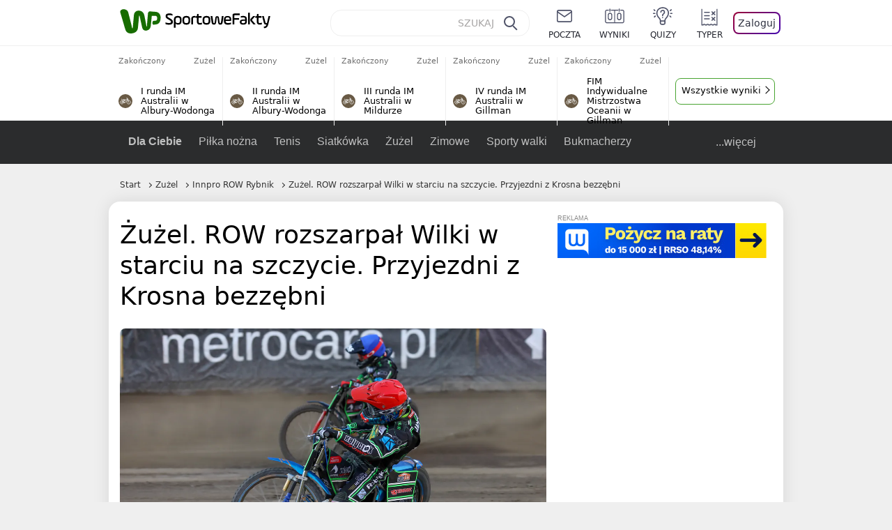

--- FILE ---
content_type: text/html; charset=UTF-8
request_url: https://sportowefakty.wp.pl/zuzel/1123267/zuzel-row-rozszarpal-wilki-w-starciu-na-szczycie-przyjezdni-z-krosna-bezzebni
body_size: 29288
content:
<!DOCTYPE html> <html lang="pl-PL"> <head> <meta charset="UTF-8"> <meta name="viewport" content="width=device-width,maximum-scale=1.0,minimum-scale=1,user-scalable=no"> <meta name="author" content="Wirtualna Polska Media"> <meta name="language" content="pl"> <meta name="robots" content="NOODP"> <meta name="logo" content="https://sportowefakty.wpcdn.pl/img/logo_SF.svg"> <meta name="gaf" content="afnmcwdo"> <meta name="breakpoints" content="1281"> <meta name="content-width" content="960, 1280"> <meta property="og:locale" content="pl_PL"> <meta property="og:site_name" content="sportowefakty.wp.pl"> <meta name="twitter:site" content="@SportoweFaktyPL"> <meta name="twitter:domain" content="sportowefakty.wp.pl"> <meta property="FbAppId" content="125447380950406"> <meta property="fb:pages" content="90593452375"> <meta property="fb:pages" content="127034117991"> <meta property="fb:pages" content="122187744459297"> <meta property="fb:pages" content="458344697547048"> <meta property="fb:pages" content="173777076079578"> <meta property="fb:pages" content="359518567477332"> <meta property="msapplication-config" content="none"> <link rel="icon" sizes="60x60" href="https://sportowefakty.wpcdn.pl/png/homescreen/favicon.ico"> <link rel="icon" type="image/png" href="https://sportowefakty.wpcdn.pl/png/homescreen/sf-homescreen-60.png"> <link rel="apple-touch-icon" href="https://sportowefakty.wpcdn.pl/png/homescreen/sf-homescreen-60.png"> <link rel="manifest" href="https://sportowefakty.wp.pl/app/manifest.json"> <title>Żużel. ROW rozszarpał Wilki w starciu na szczycie. Przyjezdni z Krosna bezzębni</title> <link rel="preload" as="image" href="https://v.wpimg.pl/OTc5NDguYDUCVzh3SA5tIEEPbC0OV2N2Fhd0ZkhEfWRTTXhzUlo8Mk5UKikOGyYnF0cvJw0UYSMTVioqSQUjexBBITYGEipmTFMrJRMAPTEHaiE2DhImOgJZYXJRRn02BVR4JlNELmNUanxwUEx4bVcNYC4XEm0p" type="image/webp"> <meta name="keywords" content="Norick Bloedorn,Dimitri Berge,Cellfast Wilki Krosno,Stadion Miejski w Rybniku,Rybnik,Polska,Metalkas 2. Ekstraliga,Żużel,Innpro ROW Rybnik,Rohan Tungate,Grzegorz Walasek,Jakub Jamróg,Norbert Krakowiak,Vaclav Milik,Jonas Seifert-Salk,Patryk Wojdyło,Brady Kurtz"> <meta name="description" content="Innpro ROW Rybnik pozostaje niepokonany w tegorocznej Metalkas 2. Ekstralidze. W hicie 5. kolejki na tym szczeblu wysoko wygrał u siebie z Cellfast Wilkami Krosno - 56:34. Gościom po upadku w drugiej serii wypadł ze składu Dimitri Berge."> <meta property="og:url" content="https://sportowefakty.wp.pl/zuzel/1123267/zuzel-row-rozszarpal-wilki-w-starciu-na-szczycie-przyjezdni-z-krosna-bezzebni"> <meta property="og:type" content="article"> <meta property="og:description" content="Innpro ROW Rybnik pozostaje niepokonany w tegorocznej Metalkas 2. Ekstralidze. W hicie 5. kolejki na tym szczeblu wysoko wygrał u siebie z Cellfast Wilkami Krosno - 56:34. Gościom po upadku w drugiej serii wypadł ze składu Dimitri Berge."> <meta property="og:title" content="Żużel. ROW rozszarpał Wilki w starciu na szczycie. Przyjezdni z Krosna bezzębni"> <meta property="og:image" content="https://i.wpimg.pl/1280x/sf-administracja.wpcdn.pl/storage2/featured_original/6632bfa6b41a77_24797948.jpg"> <meta property="og:image:width" content="1200"> <meta property="og:image:height" content="675"> <meta property="og:image:type" content="image/png"> <meta property="og:image:alt" content="Żużel. ROW rozszarpał Wilki w starciu na szczycie. Przyjezdni z Krosna bezzębni"> <meta name="twitter:card" content="summary_large_image"> <meta name="twitter:description" content="Innpro ROW Rybnik pozostaje niepokonany w tegorocznej Metalkas 2. Ekstralidze. W hicie 5. kolejki na tym szczeblu wysoko wygrał u siebie z Cellfast Wilkami Krosno - 56:34. Gościom po upadku w drugiej serii wypadł ze składu Dimitri Berge."> <meta name="twitter:url" content="https://sportowefakty.wp.pl/zuzel/1123267/zuzel-row-rozszarpal-wilki-w-starciu-na-szczycie-przyjezdni-z-krosna-bezzebni"> <meta name="twitter:image" content="https://i.wpimg.pl/1280x/sf-administracja.wpcdn.pl/storage2/featured_original/6632bfa6b41a77_24797948.jpg"> <meta name="robots" content="max-image-preview:large"> <link rel="canonical" href="https://sportowefakty.wp.pl/zuzel/1123267/zuzel-row-rozszarpal-wilki-w-starciu-na-szczycie-przyjezdni-z-krosna-bezzebni"> <script type="application/ld+json">{"@context":"https://schema.org","author":{"@type":"Person","name":"Tomasz Janiszewski"},"publisher":{"@type":"Organization","name":"WP SportoweFakty","logo":{"@type":"ImageObject","url":"https://sportowefakty.wpcdn.pl/img/logo_SF.svg","width":357,"height":60}},"headline":"Żużel. ROW rozszarpał Wilki w starciu na szczycie. Przyjezdni z Krosna bezzębni","description":"Innpro ROW Rybnik pozostaje niepokonany w tegorocznej Metalkas 2. Ekstralidze. W hicie 5. kolejki na tym szczeblu wysoko wygrał u siebie z Cellfast Wilkami Krosno - 56:34. Gościom po upadku w drugiej serii wypadł ze składu Dimitri Berge.","@type":"NewsArticle","url":"https://sportowefakty.wp.pl/zuzel/1123267/zuzel-row-rozszarpal-wilki-w-starciu-na-szczycie-przyjezdni-z-krosna-bezzebni","mainEntityOfPage":{"@type":"WebPage","name":null,"@id":"https://sportowefakty.wp.pl/zuzel/1123267/zuzel-row-rozszarpal-wilki-w-starciu-na-szczycie-przyjezdni-z-krosna-bezzebni"},"datePublished":"2024-05-19T15:56:16+02:00","dateModified":"2024-05-19T22:45:29+02:00","image":"https://sf-administracja.wpcdn.pl/storage2/featured_original/6632bfa6b41a77_24797948.jpg"}</script> <script> var WP = WP||[]; var wp_dot_addparams = {"cid":1123267,"cview":"article","ctype":"article","csystem":"sportowefakty","cplatform":"sportowefakty","ciab":"IAB17,IAB-v3-519","bunch":"article","appVer":"v0.8.38","ccategory":"Żużel","ctags":"Norick Bloedorn,Dimitri Berge,Cellfast Wilki Krosno,Stadion Miejski w Rybniku,Rybnik,Polska,Metalkas 2. Ekstraliga,Żużel,Innpro ROW Rybnik,Rohan Tungate,Grzegorz Walasek,Jakub Jamróg,Norbert Krakowiak,Vaclav Milik,Jonas Seifert-Salk,Patryk Wojdyło,Brady Kurtz","cdate":"2024-05-19","cpageno":1,"cpagemax":1,"crepub":0,"cauto":false,"corigin":"","csource":"WP SportoweFakty","cauthor":"Tomasz Janiszewski"}; var rekid = 235685; var wp_dot_type = "click"; var wp_sn = "sportowefakty"; var wp_fb_id = '933316406876601'; var wp_defer_vendors = 'initVendors'; var screeningv2 = true; var wp_push_notification_on = true; var wp_consent_logo = "https://v.wpimg.pl/b2dvLnN2TVMFFDpdYUlARkZMbg0-Wj1BFBk-GiFFB1QFHTgXbB5AR0ZMbkE9RAUdCBkrAT0dMXRJGiMJIRwRRANUMQ"; var wp_consent_color = "#176c00"; var wp_consent_link_color = "#176c00"; var siteVersion = "D"; var wp_abtest = { application: { "DRP-1726": "D" } }; var wp_abtest_programmatic = "DRP-1726"; var map = ['i', 'c', 'e', 'k', 'q', 'j', 'a', 'x', 'v', 'p']; var attrName = 'data-class'; function register () { if (this.attrs.indexOf('h') === -1) { WP.gaf.registerPlaceholder(this.no, this.node, { fixed: this.attrs.indexOf('f') > -1, sticky: this.attrs.indexOf('s') > -1, durable: this.attrs.indexOf('d') > -1, }); } WP.gaf.registerSlot(this.no, this.node.firstElementChild); }; function cb (list) { for(var i = 0; i < list.length; i++) { var m = list[i]; if (m.target.nodeName === 'DIV' && m.target.attributes[attrName]) { var attrs = m.target.attributes[attrName].value.split(''); m.target.removeAttribute(attrName); var number = ''; for (var j = 0; j < attrs.length; j++) { var index = map.indexOf(attrs[j]); if (index > -1) { number += index; } }; WP.push(register.bind({attrs: attrs, no: parseInt(number), node: m.target})); } } }; WP.push(function () { WP.gaf.loadBunch(rekid, {}, true); }); var _mo = new MutationObserver(cb); _mo.observe(document, { subtree: true, childList: true }); !function(e,f){if(!document.cookie.match('(^|;)\\s*WPdp=([^;]*)')||/google/i.test(window.navigator.userAgent))return;try{f.WP=f.WP||[];f.wp_pvid=(function(){var output='';while(output.length<20){output+=Math.random().toString(16).substr(2);output=output.substr(0,20)}return output})(20);var r,s,c=["https://sportowefakty.wp.pl/[base64]",["pvid="+f.wp_pvid,(s=e.cookie.match(/(^|;)\s*PWA_adbd\s*=\s*([^;]+)/),"PWA_adbd="+(s?s.pop():"2")),location.search.substring(1),(r=e.referrer,r&&"PWAref="+encodeURIComponent(r.replace(/^https?:\/\//,"")))].filter(Boolean).join("&")].join("/?");e.write('<scr'+'ipt fetchpriority="high" src="'+c+'"><\/scr'+'ipt>')}catch(_){console.error(_)}}(document,window); </script> <link rel="stylesheet" href="https://sportowefakty.wpcdn.pl/client/v0.8.38/b8817b688cb918d80f13960a768d8f04.css" /> <script crossorigin src="https://sportowefakty.wp.pl/[base64]"></script> <script id="wpjslib6" crossorigin async src="https://sportowefakty.wp.pl/[base64]"></script> </head> <body class=""> <div> <div id="app" class="app-container desktop palette-341 "> <div class="loahton cvnqajoefy " > <div></div> </div> <div class="zychirm " data-class="zychirm"> <div></div> </div> <div class="nzvhpll " > <div></div> </div> <div class="afnmcwdoh"></div> <header class="main-header-wrapper"> <div id="main-header" class="layout-content" data-st-area="Naglowek" data-source="header"> <div class="logo-container"> <a class="link-sgwp" href="https://wp.pl" data-href-change> <svg width="88" height="52" fill="#176C00" viewBox="0 0 44 26" xmlns="http://www.w3.org/2000/svg" class="logoWP" > <path d="m43.589 8.2232c-0.1206-0.60465-0.2412-1.2093-0.422-1.7535-0.7236-1.8744-2.1103-3.0837-4.0398-3.4465-0.3617-0.06046-0.6632-0.12093-1.025-0.12093-0.5426-0.06047-1.0853-0.12093-1.6279-0.12093-0.5426-0.06047-1.0853-0.06046-1.5676-0.12093-0.4221-0.06046-0.8442-0.06046-1.2059-0.12093-0.4221-0.06047-0.7839-0.06047-1.2059-0.12093-0.8441-0.12093-1.8691 0.36279-2.2309 1.3907-0.1206 0.30232-0.1809 0.60465-0.1809 0.96744-0.0603 0.84651-0.1809 1.693-0.2412 2.5395-0.0602 0.90698-0.1808 1.814-0.2411 2.7209-0.0603 0.7256-0.1206 1.5116-0.1809 2.2372-0.0603 0.9675-0.1206 1.8745-0.2412 2.8419-0.0603 0.907-0.1206 1.8139-0.1809 2.7209 0 0.1814 0 0.3023-0.0603 0.4837 0 0.121-0.0603 0.1814-0.1808 0.2419-0.1206 0-0.3015-0.0605-0.3015-0.2419-0.0603-0.1209-0.0603-0.2418-0.0603-0.3627-0.3618-1.8745-0.7235-3.8093-1.0853-5.6838-0.3618-1.7535-0.6632-3.4465-1.025-5.2-0.1809-0.78604-0.3618-1.5116-0.7235-2.2372-0.5427-1.0884-1.3265-1.9349-2.3515-2.4791-1.5677-0.78605-3.1353-0.90698-4.8235-0.48373-0.9044 0.24186-1.628 0.72558-2.1706 1.4512-0.4221 0.54418-0.7236 1.0884-0.9044 1.7535-0.2412 0.72559-0.3015 1.4512-0.3618 2.1768-0.0603 0.96744-0.1809 1.9349-0.2412 2.9024-0.1206 1.2697-0.2412 2.479-0.3617 3.7488-0.0603 0.9674-0.1809 1.9953-0.2412 2.9628-0.0603 0.786-0.1206 1.6325-0.2412 2.4186 0 0.3023-0.0603 0.6046-0.0603 0.8465 0 0.1814-0.1206 0.3023-0.3015 0.3023-0.2411 0.0605-0.3617-0.0604-0.422-0.3023s-0.1206-0.4837-0.1809-0.7256c-0.1809-0.786-0.3618-1.6325-0.5426-2.4186-0.1809-0.8465-0.4221-1.6325-0.603-2.4791-0.3015-1.1488-0.5426-2.2976-0.8441-3.4465-0.2412-0.9069-0.4824-1.8744-0.7235-2.7814-0.24121-0.90698-0.48239-1.8744-0.72356-2.7814-0.18089-0.66512-0.36177-1.3302-0.48236-1.9349-0.24117-0.84651-0.66323-1.5721-1.3265-2.1768-0.78382-0.66511-1.6882-1.0884-2.7735-1.2698-1.2059-0.18139-2.3515 1e-6 -3.3765 0.72558-0.48235 0.36279-0.84412 0.78604-1.025 1.3907-0.12059 0.42326-0.12059 0.90698 0 1.3302 0.18088 0.60465 0.36177 1.2698 0.54265 1.8744 0.24118 0.72559 0.48235 1.4512 0.66324 2.2372 0.24117 0.84652 0.54264 1.7535 0.78382 2.6 0.24118 0.786 0.48235 1.5116 0.66324 2.2977 0.24117 0.7255 0.42205 1.5116 0.66323 2.2372 0.18088 0.6046 0.36177 1.2697 0.54265 1.8744 0.18088 0.7256 0.42206 1.3907 0.60294 2.1163 0.18088 0.6046 0.36176 1.2093 0.54264 1.7535 0.24118 0.7255 0.42206 1.4511 0.72353 2.1767 0.36177 0.786 0.84412 1.4512 1.5074 1.9953 1.025 0.7861 2.1706 1.2093 3.3765 1.2698 0.6632 0.0605 1.3867 0 2.05-0.0605 1.2059-0.1813 2.2912-0.4837 3.3162-1.1488 0.9647-0.6046 1.8088-1.4512 2.2911-2.5395 0.3618-0.7256 0.5427-1.5721 0.603-2.3582 0.1206-0.8465 0.1809-1.7535 0.2411-2.6 0.1206-1.1488 0.2412-2.2976 0.3618-3.4465 0.1206-0.9674 0.1809-1.8744 0.2412-2.8418 0.1206-1.0884 0.1809-2.1768 0.3015-3.2047 0-0.18139 0.0603-0.36279 0.0603-0.54418 0-0.1814 0.1205-0.30233 0.2411-0.30233 0.1809 0 0.2412 0.06047 0.3015 0.24186 0 0.06047 0 0.12093 0.0603 0.12093 0.1206 0.42326 0.1809 0.90698 0.3015 1.3302 0.3014 1.3302 0.5426 2.6 0.8441 3.9303 0.2412 1.2093 0.5426 2.3581 0.7838 3.5674 0.2412 1.1488 0.5427 2.3581 0.7838 3.507 0.1206 0.6046 0.3618 1.1488 0.6633 1.6325 0.7235 1.0884 1.6882 1.6326 2.9544 1.6931 0.6632 0.0604 1.2662 0 1.8691-0.2419 0.8441-0.2419 1.5676-0.6651 2.1706-1.2698 0.7235-0.7256 1.2059-1.6325 1.3868-2.6604 0.1205-0.5442 0.1808-1.1489 0.2411-1.6931 0.1206-1.2093 0.2412-2.3581 0.3618-3.5674 0.1206-0.9674 0.1809-1.9953 0.3015-2.9628 0.0603-0.66511 0.1205-1.3302 0.1808-2.0558 0.0603-0.42325 0.1206-0.84651 0.1206-1.3302h0.1809c1.1456 0 2.2309 0.06047 3.3765 0.06047 0.3015 0 0.5426 0 0.8441 0.06046 2.05 0.1814 1.7485 4.7163 0.1809 4.9581-0.3015 0.0605-0.603 0.0605-0.9044 0.121-0.5427 0.0604-1.025 0.0604-1.5677 0.1209-0.3617 0-0.6632 0.1814-0.8441 0.4837-0.1206 0.1209-0.2412 0.3023-0.3015 0.4837-0.3014 0.6652-0.3617 1.3303-0.1808 1.9954 0.0602 0.3023 0.1808 0.6046 0.422 0.8465s0.5427 0.3628 0.8441 0.3628c0.1809 0 0.3015-0.0605 0.4824-0.0605 0.6029-0.0604 1.2662-0.1814 1.8691-0.2418 0.4221-0.0605 0.7838-0.121 1.2059-0.2419 1.5676-0.4837 2.6529-1.5116 3.2559-3.0837 0.3014-0.8465 0.4823-1.7535 0.4823-2.6605 0.2412-0.72557 0.2412-1.4512 0.1206-2.1767z" /> </svg> </a> <a href="/"> <svg width="228" height="36" viewBox="0 0 114 18" xmlns="http://www.w3.org/2000/svg" class="logoSF"> <title>SportoweFakty - wiadomości sportowe, relacje na żywo, wyniki</title> <path d="m0.30664 11.27c1.025 0.4232 2.1706 0.7255 3.6779 0.7255 1.6279 0 2.3515-0.3023 2.3515-1.2697 0-0.78607-0.48236-1.0884-1.5676-1.7535l-2.4721-1.5116c-1.0853-0.66512-1.8088-1.5116-1.8088-2.9628 0-1.9349 1.2662-2.8419 3.9794-2.8419 1.5074 0 2.4118 0.30232 3.3162 0.66511v1.814c-0.9647-0.48373-1.9897-0.66512-3.3162-0.66512-1.4471 0-2.05 0.30232-2.05 1.1488 0 0.66511 0.36176 0.96744 1.1456 1.3907l2.5926 1.5721c1.2662 0.78604 2.1706 1.5116 2.1706 3.1442 0 2.0558-1.3265 3.0837-4.3412 3.0837-1.6279 0-2.7735-0.3023-3.6176-0.6651v-1.8744h-0.060293z" /> <path d="m9.4111 8.2467c0-2.6605 1.628-3.8698 4.1-3.8698 2.7736 0 4.1603 1.2093 4.1603 3.8698v1.5721c0 2.4791-1.1456 3.9302-3.7382 3.9302-1.3868 0-2.2309-0.4837-2.6529-1.2093v4.5954h-1.8692v-8.8884zm6.4515 0.06047c0-1.3907-0.3618-2.1768-2.2912-2.1768-1.8691 0-2.2911 0.78605-2.2911 2.1768v1.5721c0 1.3907 0.422 2.1767 2.2911 2.1767s2.2912-0.7256 2.2912-2.1767v-1.5721z" /> <path d="m18.636 9.8793v-1.5721c0-2.4791 1.3265-3.9302 4.1603-3.9302 2.9545 0 4.1 1.3907 4.1 3.9302v1.5721c0 2.479-1.3264 3.9302-4.1 3.9302-2.8941-0.0605-4.1603-1.3907-4.1603-3.9302zm6.4515-1.5721c0-1.3907-0.422-2.1768-2.2912-2.1768-1.8691 0-2.2911 0.78605-2.2911 2.1768v1.5721c0 1.3907 0.422 2.1767 2.2911 2.1767 1.8692 0 2.2912-0.7256 2.2912-2.1767v-1.5721z" /> <path d="m29.972 13.568h-1.8692v-5.9861c0-2.0558 1.0853-3.2046 3.4368-3.2046 0.4824 0 0.7838 0.06047 1.1456 0.12093v1.7535c-0.2412-0.12093-0.6029-0.18139-1.1456-0.18139-1.2662 0-1.5676 0.54418-1.5676 1.5721v5.9256z" /> <path d="m32.564 4.8607 1.5676-0.30232 0.3015-2.3581h1.5073v2.3581h3.3162v1.7535h-3.2559v4.1117c0 1.2093 0.5427 1.572 1.3868 1.572s1.6882-0.1813 2.2309-0.3627v1.7534c-0.603 0.2419-1.3265 0.3628-2.2309 0.3628-1.8691 0-3.2559-0.786-3.2559-3.3255v-4.1117h-1.5676v-1.4512z" /> <path d="m40.342 9.8793v-1.5721c0-2.4791 1.3265-3.9302 4.1603-3.9302 2.9544 0 4.1 1.3907 4.1 3.9302v1.5721c0 2.479-1.3265 3.9302-4.1 3.9302-2.9544-0.0605-4.1603-1.3907-4.1603-3.9302zm6.3912-1.5721c0-1.3907-0.4221-2.1768-2.2912-2.1768s-2.2912 0.78605-2.2912 2.1768v1.5721c0 1.3907 0.4221 2.1767 2.2912 2.1767s2.2912-0.7256 2.2912-2.1767v-1.5721z" /> <path d="m51.858 11.27c0.1206 0.7256 0.3015 0.907 0.7235 0.907 0.4221 0 0.603-0.1814 0.7235-0.907l0.7236-4.8977c0.1809-1.2698 0.6632-1.7535 1.9294-1.7535 1.1456 0 1.7485 0.42326 1.9294 1.7535l0.7235 4.8977c0.1206 0.7256 0.3015 0.907 0.7236 0.907 0.422 0 0.6029-0.1814 0.7235-0.907l0.9647-6.7116h1.8691l-1.025 6.772c-0.2412 1.5117-0.7235 2.4186-2.5926 2.4186-1.628 0-2.1103-0.8465-2.2912-2.4186l-0.603-4.4139c-0.1205-0.60465-0.1808-0.78605-0.4823-0.78605s-0.3618 0.12093-0.4221 0.78605l-0.6029 4.4139c-0.2412 1.5117-0.6632 2.4186-2.2912 2.4186-1.8088 0-2.3515-0.8465-2.5926-2.4186l-1.025-6.772h1.8691l1.025 6.7116z" /> <path d="m70.911 9.7582h-5.7883v0.42321c0 1.3303 0.7839 1.8745 2.5927 1.8745 1.025 0 2.4117-0.2419 3.075-0.5442v1.7535c-0.8442 0.3628-2.05 0.5441-3.075 0.5441-3.0147 0-4.4618-1.0883-4.4618-3.8697v-1.5721c0-2.2977 0.9647-3.9302 4.0397-3.9302 2.4721 0 3.8588 1.2698 3.8588 3.7488-0.0603 0.36279-0.0603 1.0884-0.2411 1.5721zm-5.7883-1.5116h4.2206v-0.48372c0-1.2093-0.7838-1.814-2.1103-1.814s-2.1103 0.54419-2.1103 1.814v0.48372z" /> <path d="m74.348 13.568h-1.8691v-9.7349c0-1.4512 0.603-2.0558 2.05-2.0558h5.6677v1.814h-5.125c-0.4824 0-0.7236 0.18139-0.7236 0.66511v2.4186h5.125v1.814h-5.125v5.0791z" /> <path d="m87.854 10.847c0 1.9954-1.2058 2.9023-3.8588 2.9023-2.3514 0-3.6779-0.8465-3.6779-2.7814 0-2.0558 1.447-2.7209 3.6779-2.7209h1.9897v-0.90698c0-1.1488-0.8441-1.3907-2.1103-1.3907-1.0853 0-1.9897 0.12093-2.5926 0.36279v-1.6326c0.6632-0.24186 1.5073-0.30233 2.4721-0.30233 2.4117 0 4.0999 0.72558 4.0999 2.9628v3.507zm-1.8691-1.2093h-1.9897c-1.2059 0-1.8088 0.36278-1.8088 1.2698 0 1.0884 0.8441 1.2698 1.7485 1.2698 1.1456 0 2.05-0.1814 2.05-1.3907v-1.1489z" /> <path d="m89.18 0.86987h1.8691v12.698h-1.8691v-12.698zm5.4867 3.6884h2.3515l-3.1956 3.5674c-0.1809 0.18139-0.3617 0.42325-0.3617 0.66511s0.1808 0.42326 0.3617 0.60465l3.5574 4.1116h-2.3515l-2.7132-3.1442c-0.603-0.66512-0.7235-1.1488-0.7235-1.693 0-0.54418 0.1205-0.90697 0.7235-1.5721l2.3514-2.5395z" /> <path d="m97.019 4.8607 1.5676-0.30232 0.3015-2.3581h1.5673v2.3581h3.316v1.7535h-3.316v4.1117c0 1.2093 0.543 1.572 1.387 1.572 0.784 0 1.688-0.1813 2.231-0.3627v1.7534c-0.603 0.2419-1.327 0.3628-2.231 0.3628-1.869 0-3.2558-0.786-3.2558-3.3255v-4.1117h-1.5676v-1.4512z" /> <path d="m107.93 11.21c0.181 0.7861 0.422 0.907 0.965 0.907 0.422 0 0.663-0.1209 0.844-0.907l1.507-6.6512h1.869l-2.17 9.0094c-0.603 2.6-1.99 4.0511-4.522 3.9906l-0.362-1.6325c1.869 0.0605 2.593-0.9675 3.015-2.3581-0.181 0.0604-0.543 0.1209-0.844 0.1209-1.447 0-1.87-0.9675-2.171-2.2977l-1.749-6.8326h1.87l1.748 6.6512z" /> </svg> </a> </div> <div id="main-search" class="search-container"> <input type="search" class="search-input" placeholder="SZUKAJ" autocomplete="off" /> <div class="search-icon"></div> <div id="results" class="results"><span class="empty-list">Wpisz przynajmniej 2 znaki</span></div> </div> <nav class="header-nav"> <a href="https://poczta.wp.pl"> <div class="item link"> <img src="https://v.wpimg.pl/b2N6dGEuTVMvVBJ0ag5ARmwMRi4sV04QOxReZWpBUkp8Dks0NRoQRiFBASEkHhZLYEEUJCEbTEIiGRcxIloLUSFYF2gtEANWK0RJNyoWGEYvGBcxIlcf" alt="" width="40" height="28" loading="lazy" /> <span>poczta</span> </div> </a> <a href="/wyniki-meczow"> <div class="item link"> <img src="https://v.wpimg.pl/eW5pa2kuSjZUEhcBRA5HIxdKQ1sCV0l1QFJbEERBVS8HSE5BGxoXI1oHBFQKHhEuGwcRUQ8bSydZXxJEDFoMNFoeEh0DEAQzUAJMRRIbDDxcXhJEDFcY" alt="" width="40" height="28" loading="lazy" /> <span>wyniki</span> </div> </a> <a href="/quizy"> <div class="item link"> <img src="https://v.wpimg.pl/dWl6eS5zSzYNVBNgGgFGI04MRzpcWEh1GRRfcRpOVC9eDkogRRUWIwNBADVUERAuQkEVMFEUSicAGRYlUlUNNANYFnxdHwUzCURIIkATHi5CRRM0Fwc" alt="" width="40" height="28" loading="lazy" /> <span>quizy</span> </div> </a> <a href="/ustawienia/typowanie" class="js-betting-button"> <div class="item link"> <img src="https://v.wpimg.pl/cGVyLnN2TCY3GzpdYUlBM3RDbgcnEE9lI1t2TGEGUz9kQWMdPl0RMzkOKQgvWRc-eA48DSpcTTc6Vj8YKR0KJDkXP0E6SxMiJFc_GCkQHg" alt="" width="40" height="28" loading="lazy" /> <span>typer</span> </div> </a> <div class="item item--login"> <div id="onelogin"> <div class="container"> <div class="login-button js-login-button" tabindex="0"> Zaloguj </div> </div> </div> </div> </nav> </div> <div class="divider"></div> <div id="livescore" class="layout-content" data-st-area="Wyniki-pasek" data-source="header-livescore"> <a href="/zuzel/relacja-na-zywo/176159/i-runda-im-australii-w-albury-wodonga-live" class="livescore-item"> <div class="item-header"> <div class="status--finished">Zakończony</div> <div class="sport-name"> Żużel </div> </div> <div class="item-title"> <div class="sport-icon palette-341"> <img src="https://v.wpimg.pl/ZWR3YXkudTYzUS9rRA54I3AJezECV3Z1JxFjekREbC9jBXYrGxooIz1EPD4KHi4ufEQpOw8bdCc-HCouDFosPjdEKncIFDYyPFc4KkQcOTg8HiooDhA-IDNKdysdEngq" alt="" width="16" height="16" loading="lazy" /> </div> <div>I runda IM Australii w Albury-Wodonga</div> </div> <span class="item-hoverbutton mainbutton mainbutton--next">Przejdź do relacji</span> </a> <a href="/zuzel/relacja-na-zywo/176160/ii-runda-im-australii-w-albury-wodonga-live" class="livescore-item"> <div class="item-header"> <div class="status--finished">Zakończony</div> <div class="sport-name"> Żużel </div> </div> <div class="item-title"> <div class="sport-icon palette-341"> <img src="https://v.wpimg.pl/ZWR3YXkudTYzUS9rRA54I3AJezECV3Z1JxFjekREbC9jBXYrGxooIz1EPD4KHi4ufEQpOw8bdCc-HCouDFosPjdEKncIFDYyPFc4KkQcOTg8HiooDhA-IDNKdysdEngq" alt="" width="16" height="16" loading="lazy" /> </div> <div>II runda IM Australii w Albury-Wodonga</div> </div> <span class="item-hoverbutton mainbutton mainbutton--next">Przejdź do relacji</span> </a> <a href="/zuzel/relacja-na-zywo/176161/iii-runda-im-australii-w-mildurze-live" class="livescore-item"> <div class="item-header"> <div class="status--finished">Zakończony</div> <div class="sport-name"> Żużel </div> </div> <div class="item-title"> <div class="sport-icon palette-341"> <img src="https://v.wpimg.pl/ZWR3YXkudTYzUS9rRA54I3AJezECV3Z1JxFjekREbC9jBXYrGxooIz1EPD4KHi4ufEQpOw8bdCc-HCouDFosPjdEKncIFDYyPFc4KkQcOTg8HiooDhA-IDNKdysdEngq" alt="" width="16" height="16" loading="lazy" /> </div> <div>III runda IM Australii w Mildurze</div> </div> <span class="item-hoverbutton mainbutton mainbutton--next">Przejdź do relacji</span> </a> <a href="/zuzel/relacja-na-zywo/176162/iv-runda-im-australii-w-gillman-live" class="livescore-item"> <div class="item-header"> <div class="status--finished">Zakończony</div> <div class="sport-name"> Żużel </div> </div> <div class="item-title"> <div class="sport-icon palette-341"> <img src="https://v.wpimg.pl/ZWR3YXkudTYzUS9rRA54I3AJezECV3Z1JxFjekREbC9jBXYrGxooIz1EPD4KHi4ufEQpOw8bdCc-HCouDFosPjdEKncIFDYyPFc4KkQcOTg8HiooDhA-IDNKdysdEngq" alt="" width="16" height="16" loading="lazy" /> </div> <div>IV runda IM Australii w Gillman</div> </div> <span class="item-hoverbutton mainbutton mainbutton--next">Przejdź do relacji</span> </a> <a href="/zuzel/relacja-na-zywo/176232/fim-indywidualne-mistrzostwa-oceanii-w-gillman-live" class="livescore-item"> <div class="item-header"> <div class="status--finished">Zakończony</div> <div class="sport-name"> Żużel </div> </div> <div class="item-title"> <div class="sport-icon palette-341"> <img src="https://v.wpimg.pl/ZWR3YXkudTYzUS9rRA54I3AJezECV3Z1JxFjekREbC9jBXYrGxooIz1EPD4KHi4ufEQpOw8bdCc-HCouDFosPjdEKncIFDYyPFc4KkQcOTg8HiooDhA-IDNKdysdEngq" alt="" width="16" height="16" loading="lazy" /> </div> <div>FIM Indywidualne Mistrzostwa Oceanii w Gillman</div> </div> <span class="item-hoverbutton mainbutton mainbutton--next">Przejdź do relacji</span> </a> <div class="results"> <div class="mtae"> <div class="nyaanm " data-class="nyaanm"> <div></div> </div> </div> <a class="mainbutton mainbutton--next" href="/zuzel/terminarz">Wszystkie wyniki</a> </div> </div> <div id="main-menu" class="menu-container" data-st-area="Naglowek" data-source="header"> <div class="main-menu js-menu"> <nav class="main-menu__nav js-menu__nav"> <a href="/dla-ciebie"> Dla Ciebie </a> <div class="js-menu__top-item main-menu__item"> <a href="/pilka-nozna">Piłka nożna</a> <div data-category-id="3"></div> </div><div class="js-menu__top-item main-menu__item"> <a href="/tenis">Tenis</a> <div data-category-id="10"></div> </div><div class="js-menu__top-item main-menu__item"> <a href="/siatkowka">Siatkówka</a> <div data-category-id="6"></div> </div><div class="js-menu__top-item main-menu__item"> <a href="/zuzel">Żużel</a> <div class="submenu"> <div class="submenu__wrapper submenu__wrapper--expanded"> <div class="submenu__items"> <div class="main-menu__item"> <a href="/zuzel/pge-ekstraliga">PGE Ekstraliga</a> </div> <div class="main-menu__item"> <a href="/zuzel/u24-ekstraliga">U-24 Ekstraliga</a> </div> <div class="main-menu__item"> <a href="/zuzel/i-liga">Metalkas 2. Ekstraliga</a> </div> <div class="main-menu__item"> <a href="/zuzel/polska-2-liga-zuzlowa">Krajowa Liga Żużlowa</a> </div> <div class="main-menu__item"> <a href="/zuzel/sgpims">SGP</a> </div> <div class="main-menu__item"> <a href="/zuzel/speedway-nations">SoN / DPŚ</a> </div> <div class="main-menu__item"> <a href="/zuzel/ime">SEC</a> </div> <div class="main-menu__item"> <a href="/zuzel/pozostale-rozgrywki">Inne rozgrywki w Polsce</a> </div> <div class="main-menu__item"> <a href="/zuzel/zawody-mlodziezowe">Zawody młodzieżowe</a> </div> <div class="main-menu__item"> <a href="/zuzel/wielka-brytania">Wielka Brytania</a> </div> <div class="main-menu__item"> <a href="/zuzel/szwecja">Szwecja</a> </div> <div class="main-menu__item"> <a href="/zuzel/dania">Dania</a> </div> <div class="main-menu__item"> <a href="/zuzel/niemcy">Niemcy</a> </div> <div class="main-menu__item"> <a href="/zuzel/czechy">Czechy</a> </div> <div class="main-menu__item"> <a href="/zuzel/rosja">Rosja</a> </div> <div class="main-menu__item"> <a href="/zuzel/ms-me">MŚ/ME</a> </div> <div class="main-menu__item"> <a href="/zuzel/inne-odmiany-zuzla">Inne odmiany żużla</a> </div> <div class="main-menu__item"> <a href="/zuzel/sklady">Składy</a> </div> </div> <div class="submenu__items submenu__items--extra"> <a href="/zuzel/terminarz">Wyniki/Kalendarz</a> <a href="/zuzel/tabele">Tabele</a> <a href="/zuzel/statystyki">Statystyki</a> </div> </div> </div> </div><div class="js-menu__top-item main-menu__item"> <a href="/zimowe">Zimowe</a> <div data-category-id="34"></div> </div><div class="js-menu__top-item main-menu__item"> <a href="/sporty-walki">Sporty walki</a> <div data-category-id="25"></div> </div><div class="js-menu__top-item main-menu__item"> <a href="/bukmacherzy">Bukmacherzy</a> <div data-category-id="63"></div> </div><div class="js-menu__top-item main-menu__item"> <a href="/pilka-reczna">Piłka ręczna</a> <div data-category-id="9"></div> </div><div class="js-menu__top-item main-menu__item"> <a href="/koszykowka">Koszykówka</a> <div data-category-id="4"></div> </div><div class="js-menu__top-item main-menu__item"> <a href="/moto">Moto</a> <div data-category-id="8"></div> </div><div class="js-menu__top-item main-menu__item"> <a href="/la">LA</a> <div data-category-id="42"></div> </div><div class="js-menu__top-item main-menu__item"> <a href="/sportowybar">SportowyBar</a> <div data-category-id="35"></div> </div><div class="js-menu__top-item main-menu__item"> <a href="/esport">Esport</a> <div data-category-id="43"></div> </div><div class="js-menu__top-item main-menu__item"> <a href="/alpinizm">Alpinizm</a> <div data-category-id="49"></div> </div><div class="js-menu__top-item main-menu__item"> <a href="/kajakarstwo">Kajakarstwo</a> <div data-category-id="50"></div> </div><div class="js-menu__top-item main-menu__item"> <a href="/kolarstwo">Kolarstwo</a> <div data-category-id="51"></div> </div><div class="js-menu__top-item main-menu__item"> <a href="/kolarstwo-gorskie">Kolarstwo górskie</a> <div data-category-id="52"></div> </div><div class="js-menu__top-item main-menu__item"> <a href="/football-amerykanski/lfa">LFA</a> <div data-category-id="53"></div> </div><div class="js-menu__top-item main-menu__item"> <a href="/football-amerykanski/nfl">NFL</a> <div data-category-id="54"></div> </div><div class="js-menu__top-item main-menu__item"> <a href="/plywanie">Pływanie</a> <div data-category-id="55"></div> </div><div class="js-menu__top-item main-menu__item"> <a href="/rugby">Rugby</a> <div data-category-id="56"></div> </div><div class="js-menu__top-item main-menu__item"> <a href="/snooker">Snooker</a> <div data-category-id="57"></div> </div><div class="js-menu__top-item main-menu__item"> <a href="/szermierka">Szermierka</a> <div data-category-id="58"></div> </div><div class="js-menu__top-item main-menu__item"> <a href="/tenis-stolowy">Tenis stołowy</a> <div data-category-id="59"></div> </div><div class="js-menu__top-item main-menu__item"> <a href="/wioslarstwo">Wioślarstwo</a> <div data-category-id="60"></div> </div><div class="js-menu__top-item main-menu__item"> <a href="/zeglarstwo">Żeglarstwo</a> <div data-category-id="61"></div> </div><div class="js-menu__top-item main-menu__item"> <a href="/inne/wideo">WIDEO</a> <div data-category-id="68"></div> </div> </nav> <div class="main-menu__item main-menu__item--more js-menu__top-item js-menu__more-container"> <span class="main-menu__more">...więcej</span> <div class="submenu"> <div class="submenu__wrapper submenu__wrapper--expanded"> <div class="submenu__items js-menu__more-submenu"></div> </div> </div> </div> </div> </div> </header> <div class="bmuatmpu d2FsbHBhcGVydjAuOC4zODM"></div> <div class="bmuatmpu YWx0U2xvdHYwLjguMzgz"></div> <div class="bmuatmpu d2FsbHBhcGVydjAuOC4zODY"></div> <main id="main" class="main layout-content"> <nav id="breadcrumbs" class="layout-content"> <ul class="list"> <li class="breadcrumb go-arrow"> <a href="/">Start</a> </li> <li class="breadcrumb go-arrow"> <a href="/zuzel"> Żużel </a> </li><li class="breadcrumb go-arrow"> <a href="/zuzel/zks-row-rybnik"> Innpro ROW Rybnik </a> </li> <li class="breadcrumb go-arrow"> <span>Żużel. ROW rozszarpał Wilki w starciu na szczycie. Przyjezdni z Krosna bezzębni</span> </li> </ul> </nav> <div class="article-wrapper layout-full layout-box"> <article class="article"> <div class="article__top"> <h1 class="title">Żużel. ROW rozszarpał Wilki w starciu na szczycie. Przyjezdni z Krosna bezzębni</h1> <figure> <img src="https://v.wpimg.pl/OTc5NDguYDUCVzh3SA5tIEEPbC0OV2N2Fhd0ZkhEfWRTTXhzUlo8Mk5UKikOGyYnF0cvJw0UYSMTVioqSQUjexBBITYGEipmTFMrJRMAPTEHaiE2DhImOgJZYXJRRn02BVR4JlNELmNUanxwUEx4bVcNYC4XEm0p" alt="WP SportoweFakty / Arkadiusz Siwek / Na zdjęciu: zawodnicy Innpro ROW-u Rybnik" width="1200" height="675" loading="eager" class="cover-photo" /> <figcaption class="cover-photo-desc">WP SportoweFakty / Arkadiusz Siwek / Na zdjęciu: zawodnicy Innpro ROW-u Rybnik</figcaption> </figure> <div class="panel oneliner"> <div class="content-authors" data-st-area="Autor"> <div class="photo"> <img src="https://v.wpimg.pl/OTkwNi5wYDUKFThaGgxtIElNbABcVWN2HlV0SxpBfyxdR2EaUwA_ehwHLQ1bWT84RBY4CEEWPSdEQX5eBk92Zg8Wd1pWRXwLWUF6XAxOf2JFByAOFwo" alt="Zdjęcie autora artykułu" width="60" height="60" loading="lazy" fetchpriority="low" /> </div> <div class="links"> <a class="author-name" href="/autor/tomasz-janiszewski">Tomasz Janiszewski</a> <time>19.05.2024, 15:56</time> </div> </div> <div id="socialButtons" class="social-buttons"> <div class="button button--share" data-tooltip="Udostępnij"> <img src="https://v.wpimg.pl/c2hhcmUuTFMJChVeeg5BRkpSQQQ8V08QHUpZT3pHV0paXEweJRoRRgcfBgs0HhdLRh8TDjEbTUIERxAbMloKUQcGEEImGgBbCQRODyABF10GRRAFNAcGHBseBE8o" alt="udostępnij" width="24" height="24" loading="lazy" fetchpriority="low" /> </div> <div class="button button--comment " data-tooltip="Komentarze"> <img src="https://v.wpimg.pl/bWVudHMuTTY3FxJ7Yg5AI3RPRiEkV051I1deamJHVi9kQUs7PRoQIzkCAS4sHhYueAIUKykbTCc6Whc-KloLNDkbF2c-GgE-NxlJKjgBFjg4WAcnIBgHOSIGSjs7EkAq" alt="skomentuj" width="24" height="24" loading="lazy" fetchpriority="low" /> <span class="social-button-comments-count">70</span> </div> </div> </div> </div> <div class="bewapq"> <div class="ynadxnn ipmefs ___h50___ ___w300___ " data-class="ynadxnn"> <div></div> <img src="https://v.wpimg.pl/X3dwLnN2d1IFFTpdYUl6R0ZNbgcnEHQREVV2TGEGbUtRT2MdOlZ2RBQUKABgQjQcDRotCStBd1IAAWMeIlM7VgwYIAorQAdEFFk_GCkQJQ" alt="" width="45" height="58" loading="lazy" /> </div> <div class="bewabjm"> <div class="rgkfsaly ipmefs ___h600___ " data-class="rgkfsaly"> <div></div> <img src="https://v.wpimg.pl/X3dwLnN2d1IFFTpdYUl6R0ZNbgcnEHQREVV2TGEGbUtRT2MdOlZ2RBQUKABgQjQcDRotCStBd1IAAWMeIlM7VgwYIAorQAdEFFk_GCkQJQ" alt="" width="45" height="58" loading="lazy" /> </div> </div> </div> <div class="article__lead"> <p class="lead">Innpro ROW Rybnik pozostaje niepokonany w tegorocznej Metalkas 2. Ekstralidze. W hicie 5. kolejki na tym szczeblu wysoko wygrał u siebie z Cellfast Wilkami Krosno - 56:34. Gościom po upadku w drugiej serii wypadł ze składu Dimitri Berge.</p> </div> <div class="bewasfblfs"> <div class="zlkfgzr ipmefs ___h200___ nbshjot " > <div></div> <img src="https://v.wpimg.pl/X3dwLnN2d1IFFTpdYUl6R0ZNbgcnEHQREVV2TGEGbUtRT2MdOlZ2RBQUKABgQjQcDRotCStBd1IAAWMeIlM7VgwYIAorQAdEFFk_GCkQJQ" alt="" width="45" height="58" loading="lazy" /> </div> </div> <div class="article__content"> <div class="favorite-tags-slider"> <p class="favorite-tags-slider__title">W tym artykule dowiesz się o:</p> <div class="favorite-tags-slider__tags"> <div class="slider-slotted "> <div class="disabled slider-arrow left js-slider-left"> <div class="go-arrow"></div> </div> <div class="disabled slider-arrow right js-slider-right"> <div class="go-arrow"></div> </div> <div class="slider-container"> <div class="item"> <a class="item__link" href="/zuzel/norick-bloedorn"> <div class="item__image"> <img src="https://v.wpimg.pl/MDU2Ni5wYiU0UDhaGgxvMHcIbABcVWFmIBB0SxpFeTxnBmEaUwA9aiJCLQ1bWT0oekYvDkZYe3JnBC1cUE8vcDZWeFpqRHR0ZwJ7XwNZPSoyEDM" alt="Norick Bloedorn" width="24" height="24" loading="lazy" fetchpriority="low" class="item__logo" /> </div> <div class="item__name">Norick Bloedorn</div> </a> <span class="item__star"> <button class="star" data-tag-url="/zuzel/norick-bloedorn" data-area="article" data-favourite-button="0"> <img src="https://v.wpimg.pl/bGFuay5zTSYnFxdKGgFAM2RPQxBcWE5lM1dbWxpIVj90QU4KRRUQMykCBB9UERY-aAIRGlEUTDcqWhIPUlULJCkbElZTGxQoMwcIDVAlACsnGwpXRgwFZTs" alt="Dodaj tag Norick Bloedorn do ulubionych" width="24" height="24" loading="lazy" /> </button> </span> </div><div class="item"> <a class="item__link" href="/zuzel/dimitri-berge"> <div class="item__image"> <img src="https://v.wpimg.pl/ODYzMC5qYCU4GDtwGgptMHtAbypcU2NmLFh3YRpDezxrTmIwUwY_ai4KLidbXz8odg4sJEZeeXJrSC97V0N6c2keeHNqRH9xakJ7cAVfJTQ-WDA" alt="Dimitri Berge" width="24" height="24" loading="lazy" fetchpriority="low" class="item__logo" /> </div> <div class="item__name">Dimitri Berge</div> </a> <span class="item__star"> <button class="star" data-tag-url="/zuzel/dimitri-berge" data-area="article" data-favourite-button="0"> <img src="https://v.wpimg.pl/bGFuay5zTSYnFxdKGgFAM2RPQxBcWE5lM1dbWxpIVj90QU4KRRUQMykCBB9UERY-aAIRGlEUTDcqWhIPUlULJCkbElZTGxQoMwcIDVAlACsnGwpXRgwFZTs" alt="Dodaj tag Dimitri Berge do ulubionych" width="24" height="24" loading="lazy" /> </button> </span> </div><div class="item"> <a class="item__link" href="/zuzel/wilki-krosno"> <div class="item__image"> <img src="https://v.wpimg.pl/OTY0MS5wYDU4UjtgGgxtIHsKbzpcVWN2LBJ3cRpFeyxrBGIgUwA_ei5ALjdbWT84dkQsNEZYeWE4UXlkA0R9YTtTdWtqRHpkawl7ZwRZPzo-EjA" alt="Cellfast Wilki Krosno" width="24" height="24" loading="lazy" fetchpriority="low" class="item__logo" /> </div> <div class="item__name">Cellfast Wilki Krosno</div> </a> <span class="item__star"> <button class="star" data-tag-url="/zuzel/wilki-krosno" data-area="article" data-favourite-button="0"> <img src="https://v.wpimg.pl/bGFuay5zTSYnFxdKGgFAM2RPQxBcWE5lM1dbWxpIVj90QU4KRRUQMykCBB9UERY-aAIRGlEUTDcqWhIPUlULJCkbElZTGxQoMwcIDVAlACsnGwpXRgwFZTs" alt="Dodaj tag Cellfast Wilki Krosno do ulubionych" width="24" height="24" loading="lazy" /> </button> </span> </div><div class="item"> <a class="item__link" href="/zuzel/i-liga"> <div class="item__image"> <img src="https://v.wpimg.pl/NjY0Ny5wYQs4UjhKGgxsHnsKbBBcVWJILBJ0WxpFehJrBGEKUwA-RC5ALR1bWT4GdkQvHkZYeF87B3ZMDRR9XjtTLE5qQHtTbQZ4TQJZPgQ-EjM" alt="Metalkas 2. Ekstraliga" width="24" height="24" loading="lazy" fetchpriority="low" class="item__logo" /> </div> <div class="item__name">Metalkas 2. Ekstraliga</div> </a> <span class="item__star"> <button class="star" data-tag-url="/zuzel/i-liga" data-area="article" data-favourite-button="0"> <img src="https://v.wpimg.pl/bGFuay5zTSYnFxdKGgFAM2RPQxBcWE5lM1dbWxpIVj90QU4KRRUQMykCBB9UERY-aAIRGlEUTDcqWhIPUlULJCkbElZTGxQoMwcIDVAlACsnGwpXRgwFZTs" alt="Dodaj tag Metalkas 2. Ekstraliga do ulubionych" width="24" height="24" loading="lazy" /> </button> </span> </div><div class="item"> <a class="item__link" href="/zuzel/zks-row-rybnik"> <div class="item__image"> <img src="https://v.wpimg.pl/NjkwNy5wYQsKFThKGgxsHklNbBBcVWJIHlV0WxpFehJZQ2EKUwA-RBwHLR1bWT4GRAMvHkZYew9eE31LVBV6WV0TeEhqRHpfU0F3SQJZPgQMVTM" alt="Innpro ROW Rybnik" width="24" height="24" loading="lazy" fetchpriority="low" class="item__logo" /> </div> <div class="item__name">Innpro ROW Rybnik</div> </a> <span class="item__star"> <button class="star" data-tag-url="/zuzel/zks-row-rybnik" data-area="article" data-favourite-button="0"> <img src="https://v.wpimg.pl/bGFuay5zTSYnFxdKGgFAM2RPQxBcWE5lM1dbWxpIVj90QU4KRRUQMykCBB9UERY-aAIRGlEUTDcqWhIPUlULJCkbElZTGxQoMwcIDVAlACsnGwpXRgwFZTs" alt="Dodaj tag Innpro ROW Rybnik do ulubionych" width="24" height="24" loading="lazy" /> </button> </span> </div><div class="item"> <a class="item__link" href="/zuzel/rohan-tungate"> <div class="item__image"> <img src="https://v.wpimg.pl/MjMzMi5wYgssGDtaGgxvHm9AbwBcVWFIOFh3SxpFeRJ_TmIaUwA9RDoKLg1bWT0GYg4sDkZYe1x_TC5fDRN8Wi8fKVtqRHtYeEh-WgdZPQQqWDA" alt="Rohan Tungate" width="24" height="24" loading="lazy" fetchpriority="low" class="item__logo" /> </div> <div class="item__name">Rohan Tungate</div> </a> <span class="item__star"> <button class="star" data-tag-url="/zuzel/rohan-tungate" data-area="article" data-favourite-button="0"> <img src="https://v.wpimg.pl/bGFuay5zTSYnFxdKGgFAM2RPQxBcWE5lM1dbWxpIVj90QU4KRRUQMykCBB9UERY-aAIRGlEUTDcqWhIPUlULJCkbElZTGxQoMwcIDVAlACsnGwpXRgwFZTs" alt="Dodaj tag Rohan Tungate do ulubionych" width="24" height="24" loading="lazy" /> </button> </span> </div><div class="item"> <a class="item__link" href="/zuzel/grzegorz-walasek"> <div class="item__image"> <img src="https://v.wpimg.pl/NzAyNi5wYRsgGzhaGgxsDmNDbABcVWJYNFt0SxpFegJzTWEaUwA-VDYJLQ1bWT4Wbg0vDkZYeExzTy1fAUZ4HydAKlpqRH1Kc05-WwNZPhQmWzM" alt="Grzegorz Walasek" width="24" height="24" loading="lazy" fetchpriority="low" class="item__logo" /> </div> <div class="item__name">Grzegorz Walasek</div> </a> <span class="item__star"> <button class="star" data-tag-url="/zuzel/grzegorz-walasek" data-area="article" data-favourite-button="0"> <img src="https://v.wpimg.pl/bGFuay5zTSYnFxdKGgFAM2RPQxBcWE5lM1dbWxpIVj90QU4KRRUQMykCBB9UERY-aAIRGlEUTDcqWhIPUlULJCkbElZTGxQoMwcIDVAlACsnGwpXRgwFZTs" alt="Dodaj tag Grzegorz Walasek do ulubionych" width="24" height="24" loading="lazy" /> </button> </span> </div><div class="item"> <a class="item__link" href="/zuzel/jakub-jamrog"> <div class="item__image"> <img src="https://v.wpimg.pl/NDA5NS5wYSUgVzhgGgxsMGMPbDpcVWJmNBd0cRpFejxzAWEgUwA-ajZFLTdbWT4obkEvNEZYeHJzAy1lAkR4dXYGf2VqRnd0cgF-agBZPiomFzM" alt="Jakub Jamróg" width="24" height="24" loading="lazy" fetchpriority="low" class="item__logo" /> </div> <div class="item__name">Jakub Jamróg</div> </a> <span class="item__star"> <button class="star" data-tag-url="/zuzel/jakub-jamrog" data-area="article" data-favourite-button="0"> <img src="https://v.wpimg.pl/bGFuay5zTSYnFxdKGgFAM2RPQxBcWE5lM1dbWxpIVj90QU4KRRUQMykCBB9UERY-aAIRGlEUTDcqWhIPUlULJCkbElZTGxQoMwcIDVAlACsnGwpXRgwFZTs" alt="Dodaj tag Jakub Jamróg do ulubionych" width="24" height="24" loading="lazy" /> </button> </span> </div><div class="item"> <a class="item__link" href="/zuzel/norbert-krakowiak"> <div class="item__image"> <img src="https://v.wpimg.pl/ODkzOC5qYCUKGDlwGgptMElAbSpcU2NmHlh1YRpDezxZTmAwUwY_ahwKLCdbXz8oRA4uJEZeeXJZSC17UBIrfFpLf3pqRnt0XkJ2cA1fJTQMWDI" alt="Norbert Krakowiak" width="24" height="24" loading="lazy" fetchpriority="low" class="item__logo" /> </div> <div class="item__name">Norbert Krakowiak</div> </a> <span class="item__star"> <button class="star" data-tag-url="/zuzel/norbert-krakowiak" data-area="article" data-favourite-button="0"> <img src="https://v.wpimg.pl/bGFuay5zTSYnFxdKGgFAM2RPQxBcWE5lM1dbWxpIVj90QU4KRRUQMykCBB9UERY-aAIRGlEUTDcqWhIPUlULJCkbElZTGxQoMwcIDVAlACsnGwpXRgwFZTs" alt="Dodaj tag Norbert Krakowiak do ulubionych" width="24" height="24" loading="lazy" /> </button> </span> </div><div class="item"> <a class="item__link" href="/zuzel/vaclav-milik"> <div class="item__image"> <img src="https://v.wpimg.pl/MjM5MS5qYgssVztgGgpvHm8PbzpcU2FIOBd3cRpDeRJ_AWIgUwY9RDpFLjdbXz0GYkEsNEZee1x_By9rVkV0UnxTdWpqSXxZdAd-agRfJxoqFzA" alt="Vaclav Milik" width="24" height="24" loading="lazy" fetchpriority="low" class="item__logo" /> </div> <div class="item__name">Vaclav Milik</div> </a> <span class="item__star"> <button class="star" data-tag-url="/zuzel/vaclav-milik" data-area="article" data-favourite-button="0"> <img src="https://v.wpimg.pl/bGFuay5zTSYnFxdKGgFAM2RPQxBcWE5lM1dbWxpIVj90QU4KRRUQMykCBB9UERY-aAIRGlEUTDcqWhIPUlULJCkbElZTGxQoMwcIDVAlACsnGwpXRgwFZTs" alt="Dodaj tag Vaclav Milik do ulubionych" width="24" height="24" loading="lazy" /> </button> </span> </div><div class="item"> <a class="item__link" href="/zuzel/jonas-seifert"> <div class="item__image"> <img src="https://v.wpimg.pl/MzMxNi5qYhssGjhaGgpvDm9CbABcU2FYOFp0SxpDeQJ_TGEaUwY9VDoILQ1bXz0WYgwvDkZee0x_SixRUUF7SitNL1pqSHVCdUt9WANfJwoqWjM" alt="Jonas Seifert-Salk" width="24" height="24" loading="lazy" fetchpriority="low" class="item__logo" /> </div> <div class="item__name">Jonas Seifert-Salk</div> </a> <span class="item__star"> <button class="star" data-tag-url="/zuzel/jonas-seifert" data-area="article" data-favourite-button="0"> <img src="https://v.wpimg.pl/bGFuay5zTSYnFxdKGgFAM2RPQxBcWE5lM1dbWxpIVj90QU4KRRUQMykCBB9UERY-aAIRGlEUTDcqWhIPUlULJCkbElZTGxQoMwcIDVAlACsnGwpXRgwFZTs" alt="Dodaj tag Jonas Seifert-Salk do ulubionych" width="24" height="24" loading="lazy" /> </button> </span> </div><div class="item"> <a class="item__link" href="/zuzel/patryk-wojdylo"> <div class="item__image"> <img src="https://v.wpimg.pl/ODE1NS5qYCUkUzhgGgptMGcLbDpcU2NmMBN0cRpDezx3BWEgUwY_ajJBLTdbXz8oakUvNEZeeXJ3AyxrURB2cX1XKGZqQnt2cgl_ZgBfJTQiEzM" alt="Patryk Wojdyło" width="24" height="24" loading="lazy" fetchpriority="low" class="item__logo" /> </div> <div class="item__name">Patryk Wojdyło</div> </a> <span class="item__star"> <button class="star" data-tag-url="/zuzel/patryk-wojdylo" data-area="article" data-favourite-button="0"> <img src="https://v.wpimg.pl/bGFuay5zTSYnFxdKGgFAM2RPQxBcWE5lM1dbWxpIVj90QU4KRRUQMykCBB9UERY-aAIRGlEUTDcqWhIPUlULJCkbElZTGxQoMwcIDVAlACsnGwpXRgwFZTs" alt="Dodaj tag Patryk Wojdyło do ulubionych" width="24" height="24" loading="lazy" /> </button> </span> </div><div class="item"> <a class="item__link" href="/zuzel/brady-kurtz"> <div class="item__image"> <img src="https://v.wpimg.pl/NTQ2Ny5wYTUwUDhKGgxsIHMIbBBcVWJ2JBB0WxpFeixjBmEKUwA-eiZCLR1bWT44fkYvHkZYeGJjBC1PBRZ-NWgHfU1qQHZmaQd6TwJZPjo2EDM" alt="Brady Kurtz" width="24" height="24" loading="lazy" fetchpriority="low" class="item__logo" /> </div> <div class="item__name">Brady Kurtz</div> </a> <span class="item__star"> <button class="star" data-tag-url="/zuzel/brady-kurtz" data-area="article" data-favourite-button="0"> <img src="https://v.wpimg.pl/bGFuay5zTSYnFxdKGgFAM2RPQxBcWE5lM1dbWxpIVj90QU4KRRUQMykCBB9UERY-aAIRGlEUTDcqWhIPUlULJCkbElZTGxQoMwcIDVAlACsnGwpXRgwFZTs" alt="Dodaj tag Brady Kurtz do ulubionych" width="24" height="24" loading="lazy" /> </button> </span> </div> </div> </div> </div> </div> <div class="contentparts"> <div class="intext-teaser-box" data-st-area="article-teaser" data-source="article-intext-teaser" data-position="0"> <div class="teaser"> <div> <div  class="teaser__img"> <img src="https://v.wpimg.pl/Nzk5NS5qYRsKVzhgGgpsDkkPbDpcU2JYHhd0cRpDdkITBHhhGgIoVwpRIzpbGD0OGVQtOVRfOQoIUSB9RR1hCR9aPDJSFHxVDVAvJ0ADKx40Wjw6UhggGwcaeGUBSH4eCAV2agIXdkg0DH5lBEZ3Q14bJCNSUzM" alt="Żużel. Niespodzianka w Grand Prix Niemiec! Michelsen po raz pierwszy, Zmarzlik walczył do samego końca!" width="288" height="162" loading="lazy" class="img__photo" /> </div> </div> <div class="teaser__content"> <a href="/zuzel/1123144/zuzel-niespodzianka-w-grand-prix-niemiec-michelsen-po-raz-pierwszy-zmarzlik-walc" class="teaser__title"> Żużel. Niespodzianka w Grand Prix Niemiec! Michelsen po raz pierwszy, Zmarzlik walczył do samego końca! </a> </div> </div> </div> <p class="contentpart contentpart--default contentpart--text" data-position="1">Spotkanie dwóch kompletnych dotąd drużyn <a href="/zuzel/i-liga">Metalkas 2. Ekstraligi</a> zapowiadało się na niezwykle ciekawe, patrząc nie tylko na same tegoroczne wyniki, ale też ich zbliżony potencjał kadrowy. Tymczasem mnóstwu kibicom, którzy zdecydowali się przybyć w słoneczne niedzielne popołudnie na stadion przy Gliwickiej, mogły z początku przypominać się obrazki sprzed trzech lat, kiedy gospodarze rozgromili ówczesnego beniaminka tego szczebla z Krosna aż 63:27.</p> <p class="contentpart contentpart--default contentpart--text" data-position="2">W pierwszej serii ROW punktował Wilki niczym <a href="/boks-zawodowy/oleksandr-usyk">Ołeksandr Usyk</a> <a href="/boks-zawodowy/tyson-fury">Tysona Fury'ego</a> w dziewiątej rundzie nocnej walki w Rijadzie. Wynik 18:6 po czterech biegach mówił wszystko. Widać było, że "Rekinom" pomógł sobotni trening generalny. Krośnianie byli za to pogubieni, wolni i nie mogli niczym sensownym odpowiedzieć, może z wyjątkiem tego, kiedy dysponującą niemałą szybkością <a href="/zuzel/dimitri-berge">Dimitri Berge</a> wykorzystał na dystansie błąd <a href="/zuzel/norick-bloedorn">Noricka Bloedorna</a>.</p><div><div class="ttjznl ipmefs ___h250___ " data-class="ttjznl"> <div></div> <img src="https://v.wpimg.pl/X3dwLnN2d1IFFTpdYUl6R0ZNbgcnEHQREVV2TGEGbUtRT2MdOlZ2RBQUKABgQjQcDRotCStBd1IAAWMeIlM7VgwYIAorQAdEFFk_GCkQJQ" alt="" width="45" height="58" loading="lazy" /> </div></div> <p class="contentpart contentpart--default contentpart--text" data-position="3">Francuz był zresztą jedynym skutecznym jeźdźcem przyjezdnych z Podkarpacia. Niestety, w wyścigu siódmym w wyniku zderzenia z nierozważnie atakującym go <a href="/zuzel/brady-kurtz">Bradym Kurtzem</a> zanotował groźny upadek, po którym opuścił tor w karetce. <strong><a href="/zuzel/1123308/zuzel-grozny-wypadek-w-rybniku-lider-cellfast-wilkow-niezdolny-do-jazdy" rel='nofollow'>Lider Wilków był niezdolny do dalszej jazdy</a></strong> i choć strata do ROW-u została delikatnie zmniejszona (16:26), to po utracie Berge kwestia odrobienia całej jawiła się już jako "mission impossible".</p> <p class="contentpart contentpart--default contentpart--text" data-position="4">Mimo trudnego położenia nie można było jednak odmówić krośnianom ambitnej postawy. W ósmym biegu <a href="/zuzel/patryk-wojdylo">Patryk Wojdyło</a> jako pierwszy pokonał nieuchwytnego w dwóch pierwszych występach <a href="/zuzel/grzegorz-walasek">Grzegorza Walaska</a>. Nieźle szybkościowo wyglądał <a href="/zuzel/norbert-krakowiak">Norbert Krakowiak</a>, ale pomimo tego, że w dziewiątej gonitwie długo prowadził po świetnym starcie i rozegraniu pierwszego łuku, dał się wyprzedzić Kurtzowi oraz <a href="/zuzel/rohan-tungate">Rohanowi Tungate'owi</a>.</p> <p class="contentpart contentpart--default contentpart--text" data-position="5">Zawodnicy Wilków jechali jednak mocno nierówno. Wspomniany Wojdyło potrafił indywidualnie wygrać, a po chwili dojechać do mety na końcu stawki. W środkowej części zmagań zero bez większej szansy na minięcie rywala wpadło także na konto Krakowiaka. Niewyraźnie jeździli też <a href="/zuzel/vaclav-milik">Vaclav Milik</a> i <a href="/zuzel/jonas-seifert">Jonas Seifert-Salk</a>. Duńczyk wprawdzie został pierwszym pogromcą świetnie dysponowanego <a href="/zuzel/jakub-jamrog">Jakuba Jamroga</a> w biegu dwunastym, ale przyszedł za moment trzynasty i razem z niemrawym Czechem nie mieli szans w konfrontacji z duetem Walasek - Kurtz.<br/>  <br/><strong>ZOBACZ WIDEO: "Nie ma sensu". Szczere słowa Zmarzlika o torach w Grand Prix</strong></p> <div class="contentpart">     <div class="wp-player"> <div class="zojkbi " data-class="zojkbi"> <div></div> </div> <div class="holder"> <div id="video-2101461" class="playersocket"></div> </div> </div> </div> <div><div class="nmccgr ipmefs ___h250___ " data-class="nmccgr"> <div></div> <img src="https://v.wpimg.pl/X3dwLnN2d1IFFTpdYUl6R0ZNbgcnEHQREVV2TGEGbUtRT2MdOlZ2RBQUKABgQjQcDRotCStBd1IAAWMeIlM7VgwYIAorQAdEFFk_GCkQJQ" alt="" width="45" height="58" loading="lazy" /> </div></div> <p class="contentpart contentpart--default contentpart--text" data-position="7">ROW był zespołem kompletnym. Kilka cennych "oczek" do jego dorobku dorzuciła również formacja juniorska. Cztery "jedynki" zebrał Bloedorn, ale za każdym razem przywoził za swoimi plecami jednego przeciwnika i z każdym seniora. Za to kwartet Tungate - Kurtz - Jamróg - Walasek zainkasował dwucyfrowe zdobycze i jeszcze przy tym pokazał dobre ściganie. Głównie Australijczycy, choć, oczywiście, wyjątkiem była w tym nieostrożna jazda Kurtza we wspomnianym pechowym biegu z Berge.</p> <p class="contentpart contentpart--default contentpart--text" data-position="8">Z kolei Wilki bezzębne były tak przed kontuzją Francuza, jak i po tym, jak już go w składzie brakowało. Miały one tylko momenty, które pozwoliły w końcowym rozrachunku na to, żeby przekroczyć w Rybniku barierę 30 punktów. Trzeba jednak docenić, że na sam koniec para Wojdyło - Seifert-Salk odniosła po dobrej jeździe honorowe zwycięstwo 4:2. Na dystansie przedzielił ją niezwykle dobrze dopasowany do nawierzchni Jamróg.</p> <p class="contentpart contentpart--default contentpart--text" data-position="9"><u><strong>Wyniki:</strong></u></p> <p class="contentpart contentpart--default contentpart--text" data-position="10"><strong><a href="/zuzel/zks-row-rybnik">Innpro ROW Rybnik</a> - 56<br/></strong><strong>9.</strong> Rohan Tungate - <strong>10+2</strong> (3,t,2*,3,2*)<br/><strong>10.</strong> Brady Kurtz - <strong>11+1</strong> (3,w,3,2*,3)<br/><strong>11.</strong> Jakub Jamróg - <strong>12+1</strong> (2*,3,3,2,2)<br/><strong>12.</strong> Norick Bloedorn - <strong>4</strong> (1,1,1,1)<br/><strong>13.</strong> Grzegorz Walasek - <strong>11</strong> (3,3,2,3,0)<br/><strong>14.</strong> Maksym Borowiak - <strong>3+1</strong> (2*,1,0)<br/><strong>15.</strong> Paweł Trześniewski - <strong>5+1</strong> (3,0,1,1*)<br/><strong>16.</strong> Kacper Tkocz - <strong>ns</strong></p><div><div class="mgcemn ipmefs ___h250___ " data-class="mgcemn"> <div></div> <img src="https://v.wpimg.pl/X3dwLnN2d1IFFTpdYUl6R0ZNbgcnEHQREVV2TGEGbUtRT2MdOlZ2RBQUKABgQjQcDRotCStBd1IAAWMeIlM7VgwYIAorQAdEFFk_GCkQJQ" alt="" width="45" height="58" loading="lazy" /> </div></div> <p class="contentpart contentpart--default contentpart--text" data-position="11"><strong><a href="/zuzel/wilki-krosno">Cellfast Wilki Krosno</a> - 34<br/></strong><strong>1.</strong> Norbert Krakowiak - <strong>4</strong> (0,2,1,0,1)<br/><strong>2.</strong> Jonas Seifert-Salk - <strong>6+1</strong> (0,1*,0,3,1,1)<br/><strong>3.</strong> Vaclav Milik - <strong>4</strong> (1,2,1,0,0)<br/><strong>4.</strong> Patryk Wojdyło - <strong>10</strong> (2,0,3,0,2,3)<br/><strong>5.</strong> Dimitri Berge - <strong>5</strong> (2,3,-,-)<br/><strong>6.</strong> Piotr Świercz - <strong>2</strong> (0,-,2)<br/><strong>7.</strong> Szymon Bańdur - <strong>3+1</strong> (1,0,2*,0)</p> <p class="contentpart contentpart--default contentpart--text" data-position="12"><strong>Bieg po biegu:</strong><br/><strong>1. (65,63)</strong> Tungate, Jamróg, Milik, Krakowiak - 5:1 - (5:1)<br/><strong>2.</strong> (66,39) Trześniewski, Borowiak, Bańdur, Świercz - 5:1 - (10:2)<br/><strong>3.</strong> (66,24) Walasek, Berge, Bloedorn, Seifert-Salk - 4:2 - (14:4)<br/><strong>4.</strong> (65,93) Kurtz, Wojdyło, Borowiak, Bańdur - 4:2 - (18:6)<br/><strong>5.</strong> (66,89) Jamróg, Milik, Bloedorn, Wojdyło - 4:2 - (22:8)<br/><strong>6.</strong> (66,88) Walasek, Krakowiak, Seifert-Salk, Trześniewski - 3:3 - (25:11)<br/><strong>7.</strong> (xx,xx) Berge, Bańdur, Trześniewski (Tungate - t), Kurtz (w/su) - 1:5 - (26:16)<br/><strong>8.</strong> (67,42) Wojdyło, Walasek, Milik, Borowiak - 2:4 - (28:20)<br/><strong>9.</strong> (66,47) Kurtz, Tungate, Krakowiak, Seifert-Salk - 5:1 - (33:21)<br/><strong>10.</strong> (66,68) Jamróg, Świercz, Bloedorn, Wojdyło - 4:2 - (37:23)<br/><strong>11.</strong> (67,13) Tungate, Wojdyło, Bloedorn, Krakowiak - 4:2 - (41:25)<br/><strong>12.</strong> (66,99) Seifert-Salk, Jamróg, Trześniewski, Bańdur - 3:3 - (44:28)<br/><strong>13.</strong> (66,64) Walasek, Kurtz, Seifert-Salk, Milik - 5:1 - (49:29)<br/><strong>14.</strong> (67,19) Kurtz, Tungate, Krakowiak, Milik - 5:1 - (54:30)<br/><strong>15.</strong> (67,13) Wojdyło, Jamróg, Seifert-Salk, Walasek - 2:4 - <strong>(56:34)</strong></p><div><div class="nockbb ipmefs ___h250___ " data-class="nockbb"> <div></div> <img src="https://v.wpimg.pl/X3dwLnN2d1IFFTpdYUl6R0ZNbgcnEHQREVV2TGEGbUtRT2MdOlZ2RBQUKABgQjQcDRotCStBd1IAAWMeIlM7VgwYIAorQAdEFFk_GCkQJQ" alt="" width="45" height="58" loading="lazy" /> </div></div> <p class="contentpart contentpart--default contentpart--text" data-position="13"><strong>Sędzia:</strong> Artur Kuśmierz<br/><strong>Komisarz toru:</strong> Tomasz Walczak<br/><strong>Zestaw startowy:</strong> II<br/><strong>NCD:</strong> 65,63 sek. - uzyskał Rohan Tungate (ROW) w biegu 1.</p> <p class="contentpart contentpart--default contentpart--text" data-position="14"><strong>CZYTAJ WIĘCEJ:</strong><br/><strong><a href="/zuzel/1123178/zuzel-doszlo-do-zmiany-lidera-klasyfikacja-generalna-cyklu-grand-prix" rel='nofollow'>Doszło do zmiany lidera! Oto klasyfikacja generalna cyklu Grand Prix</a></strong><br/><strong><a href="/zuzel/1123208/zuzel-dania-ma-nastepnego-zwyciezce-w-gp-michelsen-w-landshut-jak-profesor-niels" rel='nofollow'>Dania ma następnego zwycięzcę w GP. Michelsen w Landshut jak profesor Nielsen</a></strong></p> </div> <div class="contentparts"> <p class="contentpart contentpart--default contentpart--text" data-position="15"><strong><a href="https://www.kupbilet.pl/swc2026/afiliacja/35" rel='nofollow' target='blank'>Jedziemy po złoto w DPŚ! Są bilety - kliknij tutaj i przejdź do strony sprzedażowej! --></a></strong></p> <p class="contentpart contentpart--default contentpart--text" data-position="16"><strong>Składy drużyn na 2026 rok: <br/><a href="/zuzel/1218398/zuzel-sklady-druzyn-pge-ekstraliga-2026" rel='nofollow' target='blank'>PGE Ekstraliga -></a></strong> <br/><strong><a href="/zuzel/1220227/zuzel-sklady-druzyn-metalkas-2-ekstraliga-2026" rel='nofollow' target='blank'>Metalkas 2. Ekstraliga -></a></strong> <br/><strong><a href="/zuzel/1220265/zuzel-sklady-druzyn-krajowa-liga-zuzlowa-2026" rel='nofollow' target='blank'>Krajowa Liga Żużlowa -></a></strong></p> </div> </div> </article> <div class="article-footer"> <div class="survey-horizontal" data-id="456853"> <div class="circle circle--1"></div> <div class="circle circle--2"></div> <div class="header"> <img src="https://v.wpimg.pl/d2hpdGUuS1MJEhJ0eg5GRkpKRi48V0gQHVJeZXpGV0pbQks0JRoWRgcHASE0HhBLRgcUJDEbSkIEXxcxMloNUQceF2gkAA1INwcMLiEQSkEeF0Y6" alt="" width="33" height="32" loading="lazy" /> Czy Innpro ROW Rybnik wygra rundę zasadniczą w tegorocznej Metalkas 2. Ekstralidze? </div> <div class="options "> <div class="option "> <div class="label">Tak</div> </div><div class="option "> <div class="label">Nie</div> </div> </div> <div class="info">Zagłosuj, aby zobaczyć wyniki</div> <div class="system-loader"> <img src="https://v.wpimg.pl/b2FkZXIuTVMnCSxrZg5ARmRReDEgV04QM0lgemZAUEpzU3UrORoQRikcPz4oHhZLaBwqOy0bTEIqRCkuLloHXzYfI3U6AQNGIxh1NCYUBlc0RSkuLlcf" alt="Trwa ładowanie..." width="52" height="58" loading="lazy" /> </div> </div> <div class="obkern ipmefs ___h250___ " data-class="obkern"> <div></div> <img src="https://v.wpimg.pl/X3dwLnN2d1IFFTpdYUl6R0ZNbgcnEHQREVV2TGEGbUtRT2MdOlZ2RBQUKABgQjQcDRotCStBd1IAAWMeIlM7VgwYIAorQAdEFFk_GCkQJQ" alt="" width="45" height="58" loading="lazy" /> </div> <div class="oneliner"> <div class="content-tags"> <a class="tag" href="/zuzel/norick-bloedorn">Norick Bloedorn</a><a class="tag" href="/zuzel/dimitri-berge">Dimitri Berge</a><a class="tag" href="/zuzel/wilki-krosno">Cellfast Wilki Krosno</a> <div class="tag more"> +14 <div class="more-tags"> <a href="/areny/stadion-miejski-w-rybniku">Stadion Miejski w Rybniku</a><a href="/polska/rybnik">Rybnik</a><a href="/polska">Polska</a><a href="/zuzel/i-liga">Metalkas 2. Ekstraliga</a><a href="/zuzel">Żużel</a><a href="/zuzel/zks-row-rybnik">Innpro ROW Rybnik</a><a href="/zuzel/rohan-tungate">Rohan Tungate</a><a href="/zuzel/grzegorz-walasek">Grzegorz Walasek</a><a href="/zuzel/jakub-jamrog">Jakub Jamróg</a><a href="/zuzel/norbert-krakowiak">Norbert Krakowiak</a><a href="/zuzel/vaclav-milik">Vaclav Milik</a><a href="/zuzel/jonas-seifert">Jonas Seifert-Salk</a><a href="/zuzel/patryk-wojdylo">Patryk Wojdyło</a><a href="/zuzel/brady-kurtz">Brady Kurtz</a> </div> </div> </div> <div class="report-error-button"> <div class="button"> <img src="https://v.wpimg.pl/cnJvci5zTA8rFBVaGgFBGmhMQQBcWE9MP1RZSxpLURZ7RkwaRRURGiUBBg9UERcXZAETClEUTR4mWRAfUlUKDSUYEEZHHxMBOAI8DEcIDBxkBRUOFwc" alt="zgłoś błąd" width="12" height="10" loading="lazy" /> <span>Zgłoś błąd w treści</span> </div> </div> </div> </div> <div class="bewafgu"> <div class="bewafguapm"> <a href="https://speedwayekstraliga.pl/" class="tag-banner" target="_blank"> <img src="https://v.wpimg.pl/MzcxNDguYhsCGjh3SA5vDkFCbC0OV2FYFlp0ZkhEeEIbVz0iEAVjDRMbKipJBSFVARkgKgIHYkxXSi99VBd5SQZOeH1QKn1PUUt5dVNNYxATH2w5" alt="" width="158" height="" loading="lazy" /> </a> <a href="https://www.kupbilet.pl/swc2026/afiliacja/35" class="tag-banner" target="_blank"> <img src="https://v.wpimg.pl/NjgyNjEuYQsGGzhZag5sHkVDbAMsV2JIElt0SGpEe1IfVj0MMgVgHRcaKgRrBSJFBRggBCAHYVxeS3tddBB2XQJJLA9wKnhfUU92WHNEYAAXHmwX" alt="" width="158" height="" loading="lazy" /> </a> <div class="rgaqzy " > <div></div> </div> <div class="bewabjm"> <div class="mzakzr ipmefs ___h600___ bewabjm" > <div></div> <img src="https://v.wpimg.pl/X3dwLnN2d1IFFTpdYUl6R0ZNbgcnEHQREVV2TGEGbUtRT2MdOlZ2RBQUKABgQjQcDRotCStBd1IAAWMeIlM7VgwYIAorQAdEFFk_GCkQJQ" alt="" width="45" height="58" loading="lazy" /> </div> </div> </div> </div> <div id="moth" class="moth" data-st-area="Polecane"> <div class="layout-box-title">WYBRANE DLA CIEBIE</div> <div class="nlvhigb " > <div></div> </div> <div class="yyvhcbr " > <div></div> </div> <div class="rgvcli " > <div></div> </div> <div class="llvhctc " > <div></div> </div> <div class="rlvhcge " > <div></div> </div> <div class="nbvhcok " > <div></div> </div> <div class="teasers"> <div class="ufbtfsaobujwf"></div> <div class="teaser-vertical"> <div  class="teaser__img"> <img src="https://v.wpimg.pl/MDQ4My5qYiUwVjtKGgpvMHMObxBcU2FmJBZ3WxpCfXQpBXpJGgIraTBQIBBbGD4wI1UuE1RfOjQyUCNXRR1iNyVbPxhSFH9rN1EsDUADKCAOWz8QUhgjJT0be0EMRn11ZVB6T1FCK3AODX5IB0F5fGIaJwlSUzA" alt="Żużel. Finanse przede wszystkim. W Unii Tarnów wszyscy mają coś do udowodnienia" width="300" height="170" loading="lazy" class="img__photo" /> </div> <div class="teaser__content"> <a href="/zuzel/1229803/zuzel-finanse-przede-wszystkim-w-unii-tarnow-wszyscy-maja-cos-do-udowodnienia" class="teaser__title">Żużel. Finanse przede wszystkim. W Unii Tarnów wszyscy mają coś do udowodnienia</a> </div> </div> <div class="ufbtfsaobujwf"></div> <div class="teaser-vertical"> <div  class="teaser__img"> <img src="https://v.wpimg.pl/ODgxOC5qYCUGGjlwGgptMEVCbSpcU2NmElp1YRpCf3QfSXhzGgIpaQYcIipbGDwwFRksKVRfODQEHCFtRR1gNxMXPSJSFH1rAR0uN0ADKiA4Fz0qUhghJQtXeXsMSSonBk93JlQTen04TnxyBEl3dV9WJTNSUzI" alt="Żużel. Znaki zapytania w GKM-ie Grudziądz. To one zadecydują o losie drużyny" width="300" height="170" loading="lazy" class="img__photo" /> </div> <div class="teaser__content"> <a href="/zuzel/1230030/zuzel-znaki-zapytania-w-gkm-ie-grudziadz-to-one-zadecyduja-o-losie-druzyny" class="teaser__title">Żużel. Znaki zapytania w GKM-ie Grudziądz. To one zadecydują o losie drużyny</a> </div> </div> <div class="ufbtfsaobujwf"></div> <div class="teaser-vertical"> <div  class="teaser__img"> <img src="https://v.wpimg.pl/Mzg5Mi5qYhsGVztaGgpvDkUPbwBcU2FYEhd3SxpCfUofBHpZGgIrVwZRIABbGD4OFVQuA1RfOgoEUSNHRR1iCRNaPwhSFH9VAVAsHUADKB44Wj8AUhgjGwsae1EASXhOXlMrWQRJfUw4AXVZB0J1Q1UbJxlSUzA" alt="Żużel. Tak minął tydzień. Skutki bomby transferowej Łaguty" width="300" height="170" loading="lazy" class="img__photo" /> </div> <div class="teaser__content"> <a href="/zuzel/1229961/zuzel-tak-minal-tydzien-skutki-bomby-transferowej-laguty" class="teaser__title">Żużel. Tak minął tydzień. Skutki bomby transferowej Łaguty</a> </div> </div> <div class="ufbtfsaobujwf"></div> <div class="teaser-vertical"> <div  class="teaser__img"> <img src="https://v.wpimg.pl/NTAwMy5qYTUgFTtKGgpsIGNNbxBcU2J2NFV3WxpCfmQ5RnpJGgIoeSATIBBbGD0gMxYuE1RfOSQiEyNXRR1hJzUYPxhSFHx7JxIsDUADKzAeGD8QUhggNS1Ye0FXFSpgcEN1GAZGKmUeQ3lPBER-ZHJZJwlSUzM" alt="&quot;Wizja upadku klubu była bardzo realna&quot;. Mówi wprost o sytuacji" width="300" height="170" loading="lazy" class="img__photo" /> </div> <div class="teaser__content"> <a href="/zuzel/1229666/wizja-upadku-klubu-byla-bardzo-realna-mowi-wprost-o-sytuacji" class="teaser__title">"Wizja upadku klubu była bardzo realna". Mówi wprost o sytuacji</a> </div> </div> <div class="ufbtfsaobujwf"></div> <div class="teaser-vertical"> <div  class="teaser__img"> <img src="https://v.wpimg.pl/NDQ1NjMuYSUwUzhZYg5sMHMLbAMkV2JmJBN0SGJGfnQpAHlaYgYoaTZQIgYoBzdqJkEtDiNbPih-QSYFORoRMDlEIwgjFCcofgd3XC4WfXEwBSpfK0V6G2AHfV55QHh3f1s-DW8I" alt="Stal Gorzów lepsza od Get Well Toruń. Tak 10 lat temu wyglądał finał PGE Ekstraligi [ZDJĘCIA]" width="300" height="170" loading="lazy" class="img__photo" /> <div class="img__type-icon"> <img src="https://v.wpimg.pl/bGVyeS5zTSY3GxNgGgFAM3RDRzpcWE5lI1tfcRoCUHd5ChU8Rw4NMDMfBDhBA0wwJhoBPRsKDmglDwJ8QR8DNDMLSjRUFg4iJABLIEMdQDo" alt="" width="" height="20" loading="lazy" /> </div> </div> <div class="teaser__content"> <a href="/zuzel/zdjecia/galeria/26274/stal-gorzow-lepsza-od-get-well-torun-tak-10-lat-temu-wygladal-final-pge-ekstrali" class="teaser__title">Stal Gorzów lepsza od Get Well Toruń. Tak 10 lat temu wyglądał finał PGE Ekstraligi [ZDJĘCIA]</a> </div> </div> <div class="ufbtfsaobujwf"></div> <div class="teaser-vertical"> <div  class="teaser__img"> <img src="https://v.wpimg.pl/NDY4Ni5qYSU4VjhaGgpsMHsObABcU2JmLBZ0SxpCfnQhBXlZGgIoaThQIwBbGD0wK1UtA1RfOTQ6UCBHRR1hNy1bPAhSFHxrP1EvHUADKyAGWzwAUhggJTUbeFpXE30gagUrDA1JeXcGB35eDEV4fG8aJBlSUzM" alt="Nazywali go &quot;Craven&quot;. Niespełniony talent" width="300" height="170" loading="lazy" class="img__photo" /> </div> <div class="teaser__content"> <a href="/zuzel/1228535/nazywali-go-craven-niespelniony-talent" class="teaser__title">Nazywali go "Craven". Niespełniony talent</a> </div> </div> </div> </div> <div class="comments-box"> <div class="oyeptl ipmefs ___h250___ " data-class="oyeptl"> <div></div> <img src="https://v.wpimg.pl/X3dwLnN2d1IFFTpdYUl6R0ZNbgcnEHQREVV2TGEGbUtRT2MdOlZ2RBQUKABgQjQcDRotCStBd1IAAWMeIlM7VgwYIAorQAdEFFk_GCkQJQ" alt="" width="45" height="58" loading="lazy" /> </div> <div id="comments" class="comments"> <svg class="svg-sprite-comment-reactions" xmlns="http://www.w3.org/2000/svg" overflow="hidden" version="1.1"> <defs> <symbol id="commentDislikeIcon" width="16" height="16" viewBox="0 0 32 32"> <path fill="none" stroke="currentColor" stroke-linejoin="miter" stroke-linecap="butt" stroke-miterlimit="4" stroke-width="1.528" d="M28.985 16.334h-2.135c-0.706 0-1.279-0.573-1.279-1.279v-10.128c0-0.706 0.573-1.279 1.279-1.279h2.135c0.706 0 1.279 0.573 1.279 1.279v10.128c0 0.706-0.573 1.279-1.279 1.279z"/> <path fill="none" stroke="currentColor" stroke-linejoin="round" stroke-linecap="butt" stroke-miterlimit="4" stroke-width="1.528" d="M25.105 15.608c-0.405 0.103-1.358 0.434-1.925 0.93-0.71 0.62-1.723 3.204-2.736 3.721s-3.648 2.48-4.358 4.031c-0.709 1.55-0.852 2.745-0.954 3.262s-0.723 2.448-2.345 2.448c-1.297 0-1.892-1.171-2.027-1.757-0.202-0.874-0.095-3.184 0.055-3.953 0.709-3.617 3.75-5.788 3.75-5.788s-6.182 0-9.729 0c-1.824 0-2.838-0.62-2.838-1.964 0-2.067 2.534-1.964 3.344-1.964-2.027 0-3.040-0.517-3.040-1.964 0-1.964 1.419-2.17 3.446-2.17-1.317 0.028-2.534-0.517-2.534-2.067 0-2.481 2.398-1.998 3.446-2.17-1.419-0.103-1.902-1.036-1.824-2.377s1.013-1.757 2.534-1.757c0 0 8.108-0.207 9.932 0s3.182 1.468 4.155 1.964c0.973 0.496 2.838 0.482 3.648 0.413v11.162z"/> </symbol> <symbol id="commentLikeIcon" width="16" height="16" viewBox="0 0 32 32"> <path fill="none" stroke="currentColor" stroke-linejoin="miter" stroke-linecap="butt" stroke-miterlimit="4" stroke-width="1.528" d="M4.043 15.643h2.135c0.706 0 1.279 0.573 1.279 1.279v10.128c0 0.706-0.573 1.279-1.279 1.279h-2.135c-0.706 0-1.279-0.573-1.279-1.279v-10.128c0-0.706 0.573-1.279 1.279-1.279z"/> <path fill="none" stroke="currentColor" stroke-linejoin="round" stroke-linecap="butt" stroke-miterlimit="4" stroke-width="1.528" d="M7.922 16.369c0.405-0.103 1.358-0.434 1.926-0.93 0.709-0.62 1.723-3.204 2.736-3.721s3.648-2.481 4.358-4.031c0.709-1.55 0.852-2.745 0.954-3.262s0.723-2.448 2.345-2.448c1.297 0 1.892 1.171 2.027 1.757 0.202 0.874 0.095 3.184-0.055 3.953-0.709 3.617-3.75 5.788-3.75 5.788s6.182 0 9.729 0c1.824 0 2.838 0.62 2.838 1.964 0 2.067-2.534 1.964-3.344 1.964 2.027 0 3.040 0.517 3.040 1.964 0 1.964-1.419 2.17-3.446 2.17 1.317-0.028 2.534 0.517 2.534 2.067 0 2.481-2.398 1.998-3.446 2.171 1.419 0.103 1.902 1.036 1.824 2.377s-1.013 1.757-2.534 1.757c0 0-8.108 0.207-9.932 0s-3.182-1.468-4.155-1.964c-0.973-0.496-2.838-0.482-3.648-0.413v-11.162z"/> </symbol> </defs> </svg> <div class="comments__header"> <span class="comments__title"> Komentarze (70) </span> </div> <div class="js-comments-button"> <button class="comments__button"> <span><strong class="primary-color">Napisz komentarz</strong></span> </button> </div> <div class="comments__list"> <div id="comment17859447" class="comment" data-comment-id="17859447"> <div class="comment__header"> <div class="comment__user"> <img src="https://v.wpimg.pl/Mjg4NC5wYgsGVjhwGgxvHkUObCpcVWFIEhZ0YRpDeBJTAWEwUwA9RBBELSdbWT0GSFU4IkEWPxlIAnt6BUF5XVdRKHUMRHU1UwB8dgdPdV5JRCAkFwo" alt="avatar" width="45" height="45" loading="lazy" class="user-avatar" /> </div> <div class="user-name"> WATAHA_RKR </div> <div class="comment__info"> <div class="time">20.05.2024</div> <div class="comment__column"> <span class="comment__cta on-hover js-report-comment">Zgłoś do moderacji</span> <div class="comment-reactions"> <div class="reaction js-reaction-like"> <span class="reaction__value">1</span> <div class="button button--like"> <svg width="16" height="16"> <use xlink:href="#commentLikeIcon" /> </svg>  </div> </div> <div class="reaction js-reaction-dislike"> <span class="reaction__value">1</span> <div class="button button--dislike"> <svg width="16" height="16"> <use xlink:href="#commentDislikeIcon" /> </svg>  </div> </div> </div> <span class="comment__cta js-add-answer">Odpowiedz</span> </div> </div> </div> <div class="comment__container"> <div class="comment__content"> <div class="comment-cp"> <span class="ellipsed"> <span class="contentpart contentpart--default ">Wynik wygląda źle, a nasza jazda wyglądała równie źle jak te zdobyte 34 punkty. Dość, że cały mecz byliśmy wolni, to doszły do tego nieporozumienia na trasie i błędy własne. Myślę, że kwintesen</span> </span> <span> <span class="read-more js-expand-comment">Czytaj całość</span> </span>     </div> </div> </div> </div> <div id="comment17859319" class="comment" data-comment-id="17859319"> <div class="comment__header"> <div class="comment__user"> <img src="https://v.wpimg.pl/ZDM5NGQ3dSUsVzh0fkh4MG8PbC44EXZmOBd0ZX4Hbzx5AGEiKUc7MixBLzUiHS00LlEgaSFfdSFiUXcmZgBjcHtRLCQ3B293KVR5cmVQanEvBSp0aAc-c3UXMw" alt="avatar" width="45" height="45" loading="lazy" class="user-avatar" /> </div> <div class="user-name"> Henryk Okla </div> <div class="comment__info"> <div class="time">20.05.2024</div> <div class="comment__column"> <span class="comment__cta on-hover js-report-comment">Zgłoś do moderacji</span> <div class="comment-reactions"> <div class="reaction js-reaction-like"> <span class="reaction__value">1</span> <div class="button button--like"> <svg width="16" height="16"> <use xlink:href="#commentLikeIcon" /> </svg>  </div> </div> <div class="reaction js-reaction-dislike"> <span class="reaction__value">1</span> <div class="button button--dislike"> <svg width="16" height="16"> <use xlink:href="#commentDislikeIcon" /> </svg>  </div> </div> </div> <span class="comment__cta js-add-answer">Odpowiedz</span> </div> </div> </div> <div class="comment__container"> <div class="comment__content"> <div class="comment-cp"> <span class="ellipsed"> <span class="contentpart contentpart--default ">Chcę się odnieść do ataku Kertza, nie pochwalam takich akcji i uważam że zawodnicy powinni się wzajemnie szanować bo zdrowa nie kupią , ale też sędziowie powinni reagować na każdy przypadek a n</span> </span> <span> <span class="read-more js-expand-comment">Czytaj całość</span> </span>     </div> </div> </div> </div> <div class="btkkzg ipmefs ___h250___ " data-class="btkkzg"> <div></div> <img src="https://v.wpimg.pl/X3dwLnN2d1IFFTpdYUl6R0ZNbgcnEHQREVV2TGEGbUtRT2MdOlZ2RBQUKABgQjQcDRotCStBd1IAAWMeIlM7VgwYIAorQAdEFFk_GCkQJQ" alt="" width="45" height="58" loading="lazy" /> </div> <div id="comment17858546" class="comment" data-comment-id="17858546"> <div class="comment__header"> <div class="comment__user"> <img src="https://v.wpimg.pl/NzU2ZjU2YRs0UCxZeklsDncIeAM8EGJYIBBgSHoGewJhB3UPLUYvDDRGOxgmHDkKNlY0RCVeYR96VzlTMwIqSWVTPAhmBitCYVA5DmwDdkJlBW1fY1R7TGwQJw" alt="avatar" width="45" height="45" loading="lazy" class="user-avatar" /> </div> <div class="user-name"> PiekoP </div> <div class="comment__info"> <div class="time">19.05.2024</div> <div class="comment__column"> <span class="comment__cta on-hover js-report-comment">Zgłoś do moderacji</span> <div class="comment-reactions"> <div class="reaction js-reaction-like"> <span class="reaction__value">2</span> <div class="button button--like"> <svg width="16" height="16"> <use xlink:href="#commentLikeIcon" /> </svg>  </div> </div> <div class="reaction js-reaction-dislike"> <span class="reaction__value">1</span> <div class="button button--dislike"> <svg width="16" height="16"> <use xlink:href="#commentDislikeIcon" /> </svg>  </div> </div> </div> <span class="comment__cta js-add-answer">Odpowiedz</span> </div> </div> </div> <div class="comment__container"> <div class="comment__content"> <div class="comment-cp"> <span class=""> <span class="contentpart contentpart--default ">ZROBILISCIE NIESAMOIWITY WYNIK W RZESZOWIE JAK I W GDANSKU I NIE MARWCIE SIĘ MACIE ZESPÓŁ WALCZAKÓW A KIBICÓW JESZCZE LEPSZYCH POZDROWIENIA CIESZMY SIĘ Z TAKIEJ LIGI W EXTRA TEGO NIE MA&nbsp;</span> </span> </div> </div> </div> </div> <div id="comment17858402" class="comment" data-comment-id="17858402"> <div class="comment__header"> <div class="comment__user"> <img src="https://v.wpimg.pl/NzU2ZjU2YRs0UCxZeklsDncIeAM8EGJYIBBgSHoGewJhB3UPLUYvDDRGOxgmHDkKNlY0RCVeYR96VzlTMwIqSWVTPAhmBitCYVA5DmwDdkJlBW1fY1R7TGwQJw" alt="avatar" width="45" height="45" loading="lazy" class="user-avatar" /> </div> <div class="user-name"> PiekoP </div> <div class="comment__info"> <div class="time">19.05.2024</div> <div class="comment__column"> <span class="comment__cta on-hover js-report-comment">Zgłoś do moderacji</span> <div class="comment-reactions"> <div class="reaction js-reaction-like"> <span class="reaction__value">5</span> <div class="button button--like"> <svg width="16" height="16"> <use xlink:href="#commentLikeIcon" /> </svg>  </div> </div> <div class="reaction js-reaction-dislike"> <span class="reaction__value">4</span> <div class="button button--dislike"> <svg width="16" height="16"> <use xlink:href="#commentDislikeIcon" /> </svg>  </div> </div> </div> <span class="comment__cta js-add-answer">Odpowiedz</span> </div> </div> </div> <div class="comment__container"> <div class="comment__content"> <div class="comment-cp"> <span class=""> <span class="contentpart contentpart--default ">panowie kurtz nie zropbił nic złegoo pamietajmy o co chodzi w żużlu i cieszmy się z takich biegów pozdrawiam barwnych kibiców wilków jestescie swietni ale mój ROW pojwchał jak po swoje&nbsp;</span> </span> </div> </div> </div> <div class="js-expand-comments comment__footer" data-parent-id="17858402"> <img src="https://v.wpimg.pl/cm93LnN2TAxYUTpdYUlBGRsJbgcnEE9PTBF2TGEDVRUIBWMdPl0RGVZEKQgvWRcUF0Q8DSpcTR1VHD8YKR0AAlReIwA9HQYVSVIiCmNTER9WRGIdOFVBEA" alt="" width="16" height="16" loading="lazy" class="expand-arrow" /> <span>Rozwiń odpowiedzi (2)</span> </div> </div> <div id="comment17858395" class="comment" data-comment-id="17858395"> <div class="comment__header"> <div class="comment__user"> <img src="https://v.wpimg.pl/MmE3ZWZiYgwkUSxkdRJvGWcJeD4zS2FPMBFgdXVdeBVxBnUyIh0sGyRHOyUpRzodJlc0eSoFYghqBT9ubQ99XXQGO244XX0PfFE8M2NbK1kgV2g2bQwrD3MRJw" alt="avatar" width="45" height="45" loading="lazy" class="user-avatar" /> </div> <div class="user-name"> Azer </div> <div class="comment__info"> <div class="time">19.05.2024</div> <div class="comment__column"> <span class="comment__cta on-hover js-report-comment">Zgłoś do moderacji</span> <div class="comment-reactions"> <div class="reaction js-reaction-like"> <span class="reaction__value">4</span> <div class="button button--like"> <svg width="16" height="16"> <use xlink:href="#commentLikeIcon" /> </svg>  </div> </div> <div class="reaction js-reaction-dislike"> <span class="reaction__value">3</span> <div class="button button--dislike"> <svg width="16" height="16"> <use xlink:href="#commentDislikeIcon" /> </svg>  </div> </div> </div> <span class="comment__cta js-add-answer">Odpowiedz</span> </div> </div> </div> <div class="comment__container"> <div class="comment__content"> <div class="comment-cp"> <span class="ellipsed"> <span class="contentpart contentpart--default ">Dlaczego Kurtz nie dostał czerwonej kartki? Wiem że nie było to celowe ale skutek straszny. Ściągnął noge z haka i to skutkowało upadkiem Berge.  Jeżeli za to nie ma czerwonej kartki to się pyt</span> </span> <span> <span class="read-more js-expand-comment">Czytaj całość</span> </span>     </div> </div> </div> <div class="js-expand-comments comment__footer" data-parent-id="17858395"> <img src="https://v.wpimg.pl/cm93LnN2TAxYUTpdYUlBGRsJbgcnEE9PTBF2TGEDVRUIBWMdPl0RGVZEKQgvWRcUF0Q8DSpcTR1VHD8YKR0AAlReIwA9HQYVSVIiCmNTER9WRGIdOFVBEA" alt="" width="16" height="16" loading="lazy" class="expand-arrow" /> <span>Rozwiń odpowiedzi (1)</span> </div> </div> </div> <button id="show-more-comments" class="mainbutton mainbutton--next">Zobacz więcej komentarzy</button> <a class="comments__illegal" href="https://holding.wp.pl/formularz-zglaszania-nielegalnych-tresci" target="_blank">Zgłoś nielegalne treści</a> </div> </div> <div class="bewajhiu"> <div class="fan-panel-box"> <div class="box"> <div class="heading heading--login"> <div>Zalogowani mogą więcej</div> </div> <div class="text-1">Dodaj ulubione ligi, drużyny i sportowców, aby mieć ich zawsze pod ręką</div> <div class="button login-button js-fan-add"> <div class="button-icon"> <div class="button-icon__bar"></div> <div class="button-icon__bar"></div> </div> <div class="button-caption">Dodaj</div> </div> </div> </div> <div class="sbjmadpncp"> <div class="sbjm"> <div class="ylkfsxoz ___h600___ nbshjot " data-class="ylkfsxoz"> <div></div> </div> </div> </div> <div class="zmkfjbr nbshjot " data-class="zmkfjbr"> <div></div> </div> <div id="sportowybarBox" class="sportowybar-box layout-box" data-st-area="Sportowy-bar"> <img src="https://v.wpimg.pl/eWJhci5wSjYrChVaGgxHI2hSQQBcVUl1P0pZSxpGUGIyWlRGRgcKJT4HFAxTFg4jM0YUGVYTC3k6BEwZWxBKOyUPDBoaBBU4OBwMHkwVBCVkGA0OFwo" alt="Sportowy Bar" width="155" height="27" loading="lazy" class="header" /> <div class="teaser"> <img src="https://v.wpimg.pl/MjEyLmpwYgskGzpeXwxvHmdDbgQZVWFIMFt2T19Gf1o9QHxCAxFgCyEUJQMZBDkYJBomDF4APQkhF2IdHFg-HioLLQoVRWIMIBg4GAISKTUqCyUKGRksBmpPdVsURn5ccE16WUQVeTV9SX9dREV8WGsTPApSCg" alt="Niesamowity gol samobójczy. Obejrzysz więcej niż raz [WIDEO]" width="120" height="90" loading="lazy" /> <a href="/pilka-nozna/1230063/niesamowity-gol-samobojczy-obejrzysz-wiecej-niz-raz-wideo" class="link">Niesamowity gol samobójczy. Obejrzysz więcej niż raz [WIDEO]</a> </div> <ul> <li><a href="/sportowybar/1230035/30-lat-razem-i-koniec-ich-rozstanie-dla-wielu-bylo-szokiem" class="link">Rozwód po 30 latach. Ich rozstanie zszokowało świat</a></li><li><a href="/tenis/1230025/kultowe-selfie-spojrz-do-kogo-podeszla-sabalenka-po-meczu" class="link">"Kultowe selfie". Spójrz, do kogo podeszła Sabalenka po meczu</a></li><li><a href="/sportowybar/fototemat/1230023/ma-32-lata-i-jest-nieprzyzwoicie-bogata-odniosla-kolejny-sukces-pod-przykrywka" class="link">Ma 32 lata i jest nieprzyzwoicie bogata. Nazwisko zna cały świat</a></li> </ul> <a href="/sportowybar" class="mainbutton mainbutton--next">Więcej artykułów</a> </div> </div> </div> <div class="exit-popup"></div> <div class="stickylayer top"> <div id="back-bar"></div> </div> <div id="scrollboost"></div> </main> <div class="lojkyl ipmefs ___h250___ " data-class="lojkyl"> <div></div> <img src="https://v.wpimg.pl/X3dwLnN2d1IFFTpdYUl6R0ZNbgcnEHQREVV2TGEGbUtRT2MdOlZ2RBQUKABgQjQcDRotCStBd1IAAWMeIlM7VgwYIAorQAdEFFk_GCkQJQ" alt="" width="45" height="58" loading="lazy" /> </div> <footer id="footer" class="main-footer-wrapper"> <div id="main-footer" class="layout-content"> <div class="logo-container"> <a href="https://wp.pl" data-href-change> <img src="https://v.wpimg.pl/L3dwLnN2Y1IFFTpdYUluR0ZNbgcnEGAREVV2TGEHeEtXRWMdPl0-RwsAKQgvWThKSgA8DSpcYkMIWD8YKR0gXAMYP0E5QmJAEhBuEw" alt="WP" width="54" height="32" loading="lazy" /> </a> <a href="/"> <img src="https://v.wpimg.pl/a3R5LnN2TlIzVzpdYUlDR3APbgcnEE0RJxd2TGEDUgoqB35BPUIOQSZaOwsoUwpHKxs7Hi1WDx0iWWMdOFVOXz1SIx1hQRFcIEEjGStUAFgmTGIdOFVDTg" alt="Sportowe Fakty" width="139" height="22" loading="lazy" class="name" /> </a> </div> <div class="divider"></div> <nav class="links-container"> <ul class="links"> <li class="links-header"> Najpopularniejsze dyscypliny </li> <li class="item"><a href="/pilka-nozna">Piłka nożna</a></li><li class="item"><a href="/zuzel">Żużel</a></li><li class="item"><a href="/siatkowka">Siatkówka</a></li><li class="item"><a href="/sporty-walki">Sporty walki</a></li><li class="item"><a href="/pilka-reczna">Piłka ręczna</a></li><li class="item"><a href="/tenis">Tenis</a></li><li class="item"><a href="https://fitness.wp.pl">Fitness</a></li><li class="item"><a href="/koszykowka">Koszykówka</a></li><li class="item"><a href="/mma/ksw">KSW</a></li> </ul><ul class="links"> <li class="links-header"> Najpopularniejsze rozgrywki </li> <li class="item"><a href="/pilka-nozna/pko-ekstraklasa">Ekstraklasa</a></li><li class="item"><a href="/pilka-nozna/liga-mistrzow">Liga Mistrzów</a></li><li class="item"><a href="/pilka-nozna/premier-league">Premier League</a></li><li class="item"><a href="/pilka-nozna/bundesliga">Bundesliga</a></li><li class="item"><a href="/pilka-nozna/la-liga">Primera Division</a></li><li class="item"><a href="/pilka-nozna/serie-a">Serie A</a></li><li class="item"><a href="/pilka-nozna/ligue-1">Ligue 1</a></li><li class="item"><a href="/zuzel/pge-ekstraliga">PGE Ekstraliga</a></li> </ul><ul class="links"> <li class="links-header"> Polskie gwiazdy </li> <li class="item"><a href="/pilka-nozna/robert-lewandowski">Robert Lewandowski</a></li><li class="item"><a href="/skoki-narciarskie/kamil-stoch">Kamil Stoch</a></li><li class="item"><a href="/rajdy-samochodowe/robert-kubica">Robert Kubica</a></li><li class="item"><a href="/zuzel/bartosz-zmarzlik">Bartosz Zmarzlik</a></li><li class="item"><a href="/tenis/iga-swiatek">Iga Świątek</a></li><li class="item"><a href="/mma/jan-blachowicz">Jan Błachowicz</a></li><li class="item"><a href="/skoki-narciarskie/piotr-zyla">Piotr Żyła</a></li><li class="item"><a href="/tenis/hubert-hurkacz">Hubert Hurkacz</a></li> </ul> <ul class="links social"> <li class="links-header"> Obserwuj </li> <li class="item"> <a href="https://www.facebook.com/SportoweFakty" class="social-icon-link"> <div class="social-icon-container"> <img src="https://v.wpimg.pl/b29rLnN2TVNYEDpdYUlARhtIbgcnEE4QTFB2TGEDUkoLQmMdPl0QRlYFKQgvWRZLFwU8DSpcTEJVXT8YKR0OXV4dP0EoUwFXWx0jBWBBFFUbDw" alt="facebook" width="10" height="20" loading="lazy" /> </div> <span class="social-name">Facebook</span> </a> </li> <li class="item"> <a href="https://twitter.com/WPSportoweFakty" class="social-icon-link"> <div class="social-icon-container"> <img src="https://v.wpimg.pl/aXR0ZXIuTjkzUixrZg5DLHAKeDEgV016JxJgemZEWSBjBXUrORoTLD1HPz4oHhUhfEcqOy0bTyg-HykuLloNNzVfKXc9AggsJlUodjoDBnov" alt="twitter" width="18" height="15" loading="lazy" /> </div> <span class="social-name">Twitter</span> </a> </li> <li class="item"> <a href="/rss.xml" class="social-icon-link"> <div class="social-icon-container"> <img src="https://v.wpimg.pl/L3Jzcy5zY1IrGBVKGgFuR2hAQRBcWGARP1hZWxpIeEt4TkwKRRU-RyUNBh9UEThKZA0TGlEUYkMmVRAPUlUgXC0VEFZHCT8dOQwEW0g" alt="RSS" width="24" height="24" loading="lazy" /> </div> <span class="social-name">RSS</span> </a> </li> </ul> </nav> </div> <div class="copyrights container"> <div class="layout-content"> <nav class="inline-content"> <div> © 1995-2026 <a href="https://wp.pl" data-href-change> Grupa WP</a> </div> <div>&nbsp;- <a href="https://onas.wp.pl/">O firmie</a></div> <div>&nbsp;- <a href="https://dlaprasy.wp.pl/">Dla prasy</a></div> <div>&nbsp;- <a href="https://holding.wp.pl/poufnosc">Prywatność</a></div> <div>&nbsp;- <a href="javascript:void(0)" class="manageGdprButton">Ustawienia Prywatności</a></div> <div>&nbsp;- <a href="http://reklama.wp.pl/">Reklama</a></div> <div>&nbsp;- <a href="/regulamin">Regulamin</a></div> </nav> <nav class="inline-content"> <div><a href="https://pogoda.wp.pl/">Pogoda</a></div> <div>&nbsp;&nbsp;- <a href="https://horoskop.wp.pl/">Horoskopy</a></div> <div>&nbsp;- <a href="https://tv.wp.pl/">Program tv</a></div> <div>&nbsp;- <a href="https://telewizja.wp.pl/">Telewizja WP</a></div> <div>&nbsp;- <a href="https://gwiazdy.wp.pl/">Plotki</a></div> <div>&nbsp;- <a href="http://twojeip.wp.pl/">Moje IP</a></div> <div>&nbsp;- <a href="https://wiadomosci.wp.pl/">Wiadomości</a></div> <div>&nbsp;- <a href="/">Sport</a></div> <div>&nbsp;- <a href="https://gry.wp.pl/">Imperium gier</a></div> </nav> <div class="copyright-note"> <div> Pobieranie, zwielokrotnianie, przechowywanie lub jakiekolwiek inne wykorzystywanie treści dostępnych w niniejszym serwisie - bez względu na ich charakter i sposób wyrażenia (w szczególności lecz nie wyłącznie: słowne, słowno-muzyczne, muzyczne, audiowizualne, audialne, tekstowe, graficzne i zawarte w nich dane i informacje, bazy danych i zawarte w nich dane) oraz formę (np. literackie, publicystyczne, naukowe, kartograficzne, programy komputerowe, plastyczne, fotograficzne) wymaga uprzedniej i jednoznacznej zgody Wirtualna Polska Media Spółka Akcyjna z siedzibą w Warszawie, będącej właścicielem niniejszego serwisu, bez względu na sposób ich eksploracji i wykorzystaną metodę (manualną lub zautomatyzowaną technikę, w tym z użyciem programów uczenia maszynowego lub sztucznej inteligencji). Powyższe zastrzeżenie nie dotyczy wykorzystywania jedynie w celu ułatwienia ich wyszukiwania przez wyszukiwarki internetowe oraz korzystania w ramach stosunków umownych lub dozwolonego użytku określonego przez właściwe przepisy prawa. </div> <div>Szczegółowa treść dotycząca niniejszego zastrzeżenia znajduje się <a href="https://holding.wp.pl/zastrzezenie-prawno-autorskie" target="_blank">tutaj</a>.</div> </div> </div> </div> </footer> <div class="rrvomy " data-class="rrvomy"> <div></div> </div> <div id="overlay"></div> <div id="global-modal"></div> <div id="toasts"></div> </div> </div> <script> var _ctx = {"route":{"href":"https://sportowefakty.wp.pl/zuzel/1123267/zuzel-row-rozszarpal-wilki-w-starciu-na-szczycie-przyjezdni-z-krosna-bezzebni","origin":"https://sportowefakty.wp.pl","pathname":"/zuzel/1123267/zuzel-row-rozszarpal-wilki-w-starciu-na-szczycie-przyjezdni-z-krosna-bezzebni","hash":"","search":"","searchParams":{},"params":{"tag":"zuzel","id":"1123267","slug":"zuzel-row-rozszarpal-wilki-w-starciu-na-szczycie-przyjezdni-z-krosna-bezzebni"},"pattern":"/_tag/_id/_slug","regexp":{}},"state":{},"rootState":{"adminConfig":{"survicate":{"enabled":true}},"testAB":{"version":"D","name":"DRP-1726"},"playerWP":{"instances":{}},"adv":{"disabled":false,"slotsCfg":{"3":{"h":200,"fixed":1,"durable":false,"margins":1,"setNative":"Bi","class":"zlkfgzr","wallpaper":"d2FsbHBhcGVydjAuOC4zODM","altSlot":"YWx0U2xvdHYwLjguMzgz"},"6":{"adsFirst":1,"noBG":1,"bumpZindex":1,"noHolder":1,"setNative":"Ja","class":"loahton","wallpaper":"d2FsbHBhcGVydjAuOC4zODY"},"50":{"h":250,"durable":1},"52":{"h":250},"59":{"h":600},"63":{"h":600,"lazy":true,"class":"mzakzr"},"64":{"noBG":1,"lazy":true,"class":"rgaqzy"},"70":{"h":250,"durable":1},"72":{"h":250},"79":{"h":600},"80":{"noBG":1,"lazy":true,"noHolder":1,"class":"nlvhigb"},"81":{"noBG":1,"lazy":true,"noHolder":1,"class":"yyvhcbr"},"89":{"lazy":true,"noBG":1,"noHolder":1,"class":"nzvhpll"},"90":{"h":250,"durable":1},"92":{"h":250},"93":{"h":600,"noBG":1,"fixed":1,"sticky":1,"margins":1},"94":{"h":600,"noBG":1,"fixed":1,"sticky":1,"margins":1},"95":{"h":600,"noBG":1,"fixed":1,"sticky":1,"margins":1},"99":{"h":600},"810":{"noBG":1,"lazy":true,"class":"rgvcli"},"811":{"noBG":1,"lazy":true,"noHolder":1,"class":"llvhctc"},"812":{"noBG":1,"lazy":true,"noHolder":1,"class":"rlvhcge"},"813":{"noBG":1,"lazy":true,"noHolder":1,"class":"nbvhcok"}}},"pageData":{"viewType":"article","view":"article","iab":"IAB17,IAB-v3-519","category":"Żużel","editorialType":"news","metaTitle":"Żużel. ROW rozszarpał Wilki w starciu na szczycie. Przyjezdni z Krosna bezzębni","id":1123267,"n2crId":"7090630456728480","date":"2024-05-19","repub":0,"commentsCount":58,"breadcrumbs":[{"name":"Żużel","path":"/zuzel"},{"name":"Innpro ROW Rybnik","path":"/zuzel/zks-row-rybnik"}],"authors":[{"title":"Tomasz Janiszewski","id":114720}]},"surveys":{"456853":{"answers":[{"answer":"Tak","count":668,"id":1038229},{"answer":"Nie","count":194,"id":1038230}],"id":456853}},"commentsPage":{"count":34,"countAll":70,"comments":[{"id":17859447,"answers":[],"body":"Wynik wygląda źle, a nasza jazda wyglądała równie źle jak te zdobyte 34 punkty. Dość, że cały mecz byliśmy wolni, to doszły do tego nieporozumienia na trasie i błędy własne. Myślę, że kwintesencją był bieg, gdzie para Wojdyło-Świercz wyszła na 5:1, po czym ten drugi wywozi Patryka i tracą pozycje. Nie wspomnę już o biegu juniorów. Wychodzimy też na 5:1 i w kompletnie niezrozumiały dla mnie sposób na kolejnym łuku robi się 5:1 ale dla ROWu. Czy z Berge zrobilibyśmy 40 pkt? Wg mnie tak, zakładając że nie zszedłby poniżej pewnego poziomu, czyli robiąc te 8  pkt. Meczu nie wygralibyśmy, ale tak jak mówię, 40-42 pkt z Dimitrim byłyby rezultatem osiągalnym. Teraz co do ataku Kurtza. Może to nie był atak celowy, bo w żużlu nie chodzi o to, by specjalnie pakować rywala w gips. Ale niestety, zawodnik popełnia błąd i doszło do nieszczęścia. W piłce nożnej podeszłoby to pod nierozważny atak, co skutkowałoby zapewne żółtą kartką. Tak samo powinno być tutaj, gość by wiedział, że jak tak jeszcze raz pojedzie, to kończy swój udział w meczu i tyle...","content":[{"type":0,"value":"Wynik wygląda źle, a nasza jazda wyglądała równie źle jak te zdobyte 34 punkty. Dość, że cały mecz byliśmy wolni, to doszły do tego nieporozumienia na trasie i błędy własne. Myślę, że kwintesencją był bieg, gdzie para Wojdyło-Świercz wyszła na 5:1, po czym ten drugi wywozi Patryka i tracą pozycje. Nie wspomnę już o biegu juniorów. Wychodzimy też na 5:1 i w kompletnie niezrozumiały dla mnie sposób na kolejnym łuku robi się 5:1 ale dla ROWu. Czy z Berge zrobilibyśmy 40 pkt? Wg mnie tak, zakładając że nie zszedłby poniżej pewnego poziomu, czyli robiąc te 8  pkt. Meczu nie wygralibyśmy, ale tak jak mówię, 40-42 pkt z Dimitrim byłyby rezultatem osiągalnym. Teraz co do ataku Kurtza. Może to nie był atak celowy, bo w żużlu nie chodzi o to, by specjalnie pakować rywala w gips. Ale niestety, zawodnik popełnia błąd i doszło do nieszczęścia. W piłce nożnej podeszłoby to pod nierozważny atak, co skutkowałoby zapewne żółtą kartką. Tak samo powinno być tutaj, gość by wiedział, że jak tak jeszcze raz pojedzie, to kończy swój udział w meczu i tyle..."}]},{"id":17859319,"answers":[],"body":"Chcę się odnieść do ataku Kertza, nie pochwalam takich akcji i uważam że zawodnicy powinni się wzajemnie szanować bo zdrowa nie kupią , ale też sędziowie powinni reagować na każdy przypadek a nie wybiórczo, Buczek może Doilli też Curzytek mecz wcześniej w Rybniku na Tkoczu i sędziowie mają klapki na oczach albo siedzą komuś w kieszeni i przymykają oczy, niema jednolitych decyzji tylko po uważaniu, życzę Dmitri szybkiego powrotu na tor, rozsądni kibice widzieli ten atak więc nie trzeba być sędzią.","content":[{"type":0,"value":"Chcę się odnieść do ataku Kertza, nie pochwalam takich akcji i uważam że zawodnicy powinni się wzajemnie szanować bo zdrowa nie kupią , ale też sędziowie powinni reagować na każdy przypadek a nie wybiórczo, Buczek może Doilli też Curzytek mecz wcześniej w Rybniku na Tkoczu i sędziowie mają klapki na oczach albo siedzą komuś w kieszeni i przymykają oczy, niema jednolitych decyzji tylko po uważaniu, życzę Dmitri szybkiego powrotu na tor, rozsądni kibice widzieli ten atak więc nie trzeba być sędzią."}]},{"id":17858546,"answers":[],"body":"ZROBILISCIE NIESAMOIWITY WYNIK W RZESZOWIE JAK I W GDANSKU I NIE MARWCIE SIĘ MACIE ZESPÓŁ WALCZAKÓW A KIBICÓW JESZCZE LEPSZYCH POZDROWIENIA CIESZMY SIĘ Z TAKIEJ LIGI W EXTRA TEGO NIE MA","content":[{"type":0,"value":"ZROBILISCIE NIESAMOIWITY WYNIK W RZESZOWIE JAK I W GDANSKU I NIE MARWCIE SIĘ MACIE ZESPÓŁ WALCZAKÓW A KIBICÓW JESZCZE LEPSZYCH POZDROWIENIA CIESZMY SIĘ Z TAKIEJ LIGI W EXTRA TEGO NIE MA"}]},{"id":17858402,"answers":[{"id":17858494,"userName":"Szybki_Mietek","userAvatar":"https://sfwp.wpcdn.pl/avatars/62caba944f60f0_51399134.png","body":"Zgadzam się z Tobą. Pozdrowienia dla sympatycznych fanów Rekinów. Do zobaczenia w Krośnie! I - jak zawsze - niech wygra lepszy.","rateCount":0,"rateMinusCount":1,"createdAt":1716145872,"thread":17858402,"threadCount":null,"content":[{"type":0,"value":"Zgadzam się z Tobą. Pozdrowienia dla sympatycznych fanów Rekinów. Do zobaczenia w Krośnie! I - jak zawsze - niech wygra lepszy."}]},{"id":17858851,"userName":"AngryWolf","userAvatar":"https://extavatars.wpcdn.pl/e/8864ea3d9b4e4172949e997c833523f9","body":"Chcesz powiedzieć że Kurtz został wykluczony za niewinność? No nie mam więcej pytań. Po za tym Rybnik wygrał zasłużenie ....","rateCount":-1,"rateMinusCount":1,"createdAt":1716156941,"thread":17858402,"threadCount":null,"content":[{"type":0,"value":"Chcesz powiedzieć że Kurtz został wykluczony za niewinność? No nie mam więcej pytań. Po za tym Rybnik wygrał zasłużenie ...."}]}],"body":"panowie kurtz nie zropbił nic złegoo pamietajmy o co chodzi w żużlu i cieszmy się z takich biegów pozdrawiam barwnych kibiców wilków jestescie swietni ale mój ROW pojwchał jak po swoje \r\n","content":[{"type":0,"value":"panowie kurtz nie zropbił nic złegoo pamietajmy o co chodzi w żużlu i cieszmy się z takich biegów pozdrawiam barwnych kibiców wilków jestescie swietni ale mój ROW pojwchał jak po swoje"}]},{"id":17858395,"answers":[{"id":17858491,"userName":"Szybki_Mietek","userAvatar":"https://sfwp.wpcdn.pl/avatars/62caba944f60f0_51399134.png","body":"Wydaje mi się, że czerwona kartka byłaby jednak przesadą. Intencji w tym nie było, skutek fatalny, to fakt, ale to żużel. Piszę to jako kibic Wilków.","rateCount":0,"rateMinusCount":1,"createdAt":1716145772,"thread":17858395,"threadCount":null,"content":[{"type":0,"value":"Wydaje mi się, że czerwona kartka byłaby jednak przesadą. Intencji w tym nie było, skutek fatalny, to fakt, ale to żużel. Piszę to jako kibic Wilków."}]}],"body":"Dlaczego Kurtz nie dostał czerwonej kartki? Wiem że nie było to celowe ale skutek straszny. Ściągnął noge z haka i to skutkowało upadkiem Berge.  Jeżeli za to nie ma czerwonej kartki to się pytam za co jest ta czerwona kartka? Sędzia do rocznej dyskwalifikacji za to. Nie zmienia to faktu że Rybnik był lepszy niezależnie od braku Berge .","content":[{"type":0,"value":"Dlaczego Kurtz nie dostał czerwonej kartki? Wiem że nie było to celowe ale skutek straszny. Ściągnął noge z haka i to skutkowało upadkiem Berge.  Jeżeli za to nie ma czerwonej kartki to się pytam za co jest ta czerwona kartka? Sędzia do rocznej dyskwalifikacji za to. Nie zmienia to faktu że Rybnik był lepszy niezależnie od braku Berge ."}]}]},"exitPopup":[{"img":"https://sf-administracja.wpcdn.pl/storage2/featured_original/6897014d76d3f4_93120483.jpg","url":"/zuzel/1229803/zuzel-finanse-przede-wszystkim-w-unii-tarnow-wszyscy-maja-cos-do-udowodnienia","title":"Żużel. Finanse przede wszystkim. W Unii Tarnów wszyscy mają coś do udowodnienia","type":"article","publishedAt":1768667401,"mainTag":{"title":"Żużel","url":"/zuzel"},"caption":"","advCaption":""},{"img":"https://sf-administracja.wpcdn.pl/storage2/featured_original/6898eca78eab59_63118818.jpg","url":"/zuzel/1230030/zuzel-znaki-zapytania-w-gkm-ie-grudziadz-to-one-zadecyduja-o-losie-druzyny","title":"Żużel. Znaki zapytania w GKM-ie Grudziądz. To one zadecydują o losie drużyny","type":"article","publishedAt":1768741509,"mainTag":{"title":"PGE Ekstraliga","url":"/zuzel/pge-ekstraliga"},"caption":"","advCaption":""},{"img":"https://sf-administracja.wpcdn.pl/storage2/featured_original/6858549ff01806_48023892.jpg","url":"/zuzel/1229961/zuzel-tak-minal-tydzien-skutki-bomby-transferowej-laguty","title":"Żużel. Tak minął tydzień. Skutki bomby transferowej Łaguty","type":"article","publishedAt":1768749301,"mainTag":{"title":"Żużel","url":"/zuzel"},"caption":"","advCaption":""}],"menuSections":[{"id":3,"name":"Piłka nożna","icon":"pilka_nozna","tagId":339,"url":"/pilka-nozna","elements":[{"name":"Reprezentacja Polski","icon":null,"url":"/pilka-nozna/polska"},{"name":"PKO Ekstraklasa","icon":null,"url":"/pilka-nozna/pko-ekstraklasa"},{"name":"I liga","icon":null,"url":"/pilka-nozna/betclic-i-liga"},{"name":"II liga","icon":null,"url":"/pilka-nozna/betclic-ii-liga"},{"name":"Puchar Polski","icon":null,"url":"/pilka-nozna/puchar-polski"},{"name":"Inne rozgrywki w PL","icon":null,"url":"/pilka-nozna/pozostale-rozgrywki"},{"name":"Reprezentacje","icon":null,"url":"/pilka-nozna/reprezentacje"},{"name":"Liga Mistrzów ","icon":null,"url":"/pilka-nozna/liga-mistrzow"},{"name":"Liga Europy","icon":null,"url":"/pilka-nozna/liga-europy"},{"name":"Liga Konferencji","icon":null,"url":"/pilka-nozna/liga-konferencji-europy"},{"name":"Bundesliga","icon":null,"url":"/pilka-nozna/bundesliga"},{"name":"Premier League","icon":null,"url":"/pilka-nozna/premier-league"},{"name":"Primera Division","icon":null,"url":"/pilka-nozna/la-liga"},{"name":"Serie A","icon":null,"url":"/pilka-nozna/serie-a"},{"name":"Ligue 1","icon":null,"url":"/pilka-nozna/ligue-1"},{"name":"Piłka na świecie","icon":null,"url":"/pilka-nozna/pilka-na-swiecie"},{"name":"Futsal","icon":null,"url":"/futsal"}]},{"id":10,"name":"Tenis","icon":"tenis","tagId":357,"url":"/tenis","elements":[{"name":"ATP","icon":null,"url":"/tenis/atp"},{"name":"WTA","icon":null,"url":"/tenis/wta"},{"name":"Australian Open","icon":null,"url":"/tenis/australian-open"},{"name":"Roland Garros","icon":null,"url":"/tenis/roland-garros"},{"name":"Wimbledon","icon":null,"url":"/tenis/wimbledon"},{"name":"US Open","icon":null,"url":"/tenis/us-open"},{"name":"Puchar Davisa","icon":null,"url":"/tenis/puchar-davisa"},{"name":"Billie Jean King Cup","icon":null,"url":"/tenis/puchar-federacji"},{"name":"Puchar Hopmana","icon":null,"url":"/tenis/puchar-hopmana"},{"name":"Iga Świątek","icon":null,"url":"/tenis/iga-swiatek"},{"name":"Hubert Hurkacz","icon":null,"url":"/tenis/hubert-hurkacz"},{"name":"Kamil Majchrzak","icon":null,"url":"/tenis/kamil-majchrzak"}]},{"id":6,"name":"Siatkówka","icon":"siatkowka","tagId":343,"url":"/siatkowka","elements":[{"name":"MŚ mężczyzn 2025","icon":null,"url":"/siatkowka/mistrzostwa-swiata-2025"},{"name":"MŚ kobiet 2025","icon":null,"url":"/siatkowka/mistrzostwa-swiata-2025-kobiet"},{"name":"PlusLiga","icon":null,"url":"/siatkowka/plusliga"},{"name":"Liga Siatkówki Kobiet","icon":null,"url":"/siatkowka/tauron-liga"},{"name":"I liga mężczyzn","icon":null,"url":"/siatkowka/i-liga"},{"name":"I liga kobiet","icon":null,"url":"/siatkowka/i-liga-kobiet"},{"name":"Puchar Polski mężczyzn","icon":null,"url":"/siatkowka/puchar-polski"},{"name":"Puchar Polski kobiet","icon":null,"url":"/siatkowka/puchar-polski-kobiet"},{"name":"Inne rozgrywki w PL","icon":null,"url":"/siatkowka/pozostale-rozgrywki"},{"name":"Reprezentacja mężczyzn","icon":null,"url":"/siatkowka/reprezentacja"},{"name":"Reprezentacja kobiet","icon":null,"url":"/siatkowka/reprezentacja-kobiet"},{"name":"Reprezentacje młodzieżowe","icon":null,"url":"/siatkowka/reprezentacje-mlodziezowe"},{"name":"Liga Mistrzów","icon":null,"url":"/siatkowka/liga-mistrzow"},{"name":"Liga Mistrzyń","icon":null,"url":"/siatkowka/liga-mistrzyn"},{"name":"Ligi europejskie","icon":null,"url":"/siatkowka/siatkowka-w-europie"},{"name":"Liga Narodów","icon":null,"url":"/siatkowka/liga-swiatowa"},{"name":"Liga Narodów Kobiet","icon":null,"url":"/siatkowka/grand-prix"},{"name":"Mistrzostwa świata","icon":null,"url":"/siatkowka/mistrzostwa-swiata"},{"name":"Mistrzostwa Europy","icon":null,"url":"/siatkowka/mistrzostwa-europy"},{"name":"Rozgrywki międzynarodowe","icon":null,"url":"/siatkowka/rozgrywki-miedzynarodowe"}]},{"id":5,"name":"Żużel","icon":"zuzel","tagId":341,"url":"/zuzel","elements":[{"name":"PGE Ekstraliga","icon":null,"url":"/zuzel/pge-ekstraliga"},{"name":"U-24 Ekstraliga","icon":null,"url":"/zuzel/u24-ekstraliga"},{"name":"Metalkas 2. Ekstraliga","icon":null,"url":"/zuzel/i-liga"},{"name":"Krajowa Liga Żużlowa","icon":null,"url":"/zuzel/polska-2-liga-zuzlowa"},{"name":"SGP","icon":null,"url":"/zuzel/sgpims"},{"name":"SoN / DPŚ","icon":null,"url":"/zuzel/speedway-nations"},{"name":"SEC","icon":null,"url":"/zuzel/ime"},{"name":"Inne rozgrywki w Polsce","icon":null,"url":"/zuzel/pozostale-rozgrywki"},{"name":"Zawody młodzieżowe","icon":null,"url":"/zuzel/zawody-mlodziezowe"},{"name":"Wielka Brytania","icon":null,"url":"/zuzel/wielka-brytania"},{"name":"Szwecja","icon":null,"url":"/zuzel/szwecja"},{"name":"Dania","icon":null,"url":"/zuzel/dania"},{"name":"Niemcy","icon":null,"url":"/zuzel/niemcy"},{"name":"Czechy","icon":null,"url":"/zuzel/czechy"},{"name":"Rosja","icon":null,"url":"/zuzel/rosja"},{"name":"MŚ/ME","icon":null,"url":"/zuzel/ms-me"},{"name":"Inne odmiany żużla","icon":null,"url":"/zuzel/inne-odmiany-zuzla"},{"name":"Składy","icon":null,"url":"/zuzel/sklady"}]},{"id":34,"name":"Zimowe","icon":"sporty_zimowe","tagId":392,"url":"/zimowe","elements":[{"name":"Skoki narciarskie","icon":null,"url":"/skoki-narciarskie"},{"name":"Biegi narciarskie","icon":null,"url":"/biegi-narciarskie"},{"name":"Biathlon","icon":null,"url":"/biathlon"},{"name":"Narciarstwo alpejskie","icon":null,"url":"/narciarstwo-alpejskie"},{"name":"Hokej","icon":null,"url":"/hokej"},{"name":"Łyżwiarstwo szybkie","icon":null,"url":"/lyzwiarstwo-szybkie"},{"name":"Kombinacja norweska","icon":null,"url":"/kombinacja-norweska"},{"name":"Pozostałe dyscypliny","icon":null,"url":"/zimowe/pozostale-sporty"}]},{"id":25,"name":"Sporty walki","icon":"boks","tagId":33868,"url":"/sporty-walki","elements":[{"name":"Boks zawodowy","icon":null,"url":"/boks-zawodowy"},{"name":"KSW","icon":null,"url":"/mma/ksw"},{"name":"UFC","icon":null,"url":"/mma/ufc"},{"name":"FEN","icon":null,"url":"/mma/fight-exclusive-night"},{"name":"Babilon MMA","icon":null,"url":"/mma/babilon-mma"},{"name":"ACA","icon":null,"url":"/mma/absolute-championship-berkut"},{"name":"Boks olimpijski","icon":null,"url":"/boks-amatorski"},{"name":"Klatka po klatce","icon":null,"url":"/mma/klatka-po-klatce"}]},{"id":63,"name":"Bukmacherzy","icon":"bukmacherzy","tagId":87888,"url":"/bukmacherzy","elements":[]},{"id":9,"name":"Piłka ręczna","icon":"reczna","tagId":354,"url":"/pilka-reczna","elements":[{"name":"Superliga mężczyzn","icon":null,"url":"/pilka-reczna/superliga-mezczyzn"},{"name":"Superliga kobiet","icon":null,"url":"/pilka-reczna/superliga-kobiet"},{"name":"Liga Centralna","icon":null,"url":"/pilka-reczna/liga-centralna"},{"name":"I liga kobiet","icon":null,"url":"/pilka-reczna/i-liga-kobiet"},{"name":"Inne rozgrywki w PL","icon":null,"url":"/pilka-reczna/pozostale-rozgrywki"},{"name":"Reprezentacja mężczyzn","icon":null,"url":"/pilka-reczna/reprezentacja"},{"name":"Reprezentacja kobiet","icon":null,"url":"/pilka-reczna/reprezentacja-kobiet"},{"name":"Reprezentacje młodzieżowe","icon":null,"url":"/pilka-reczna/reprezentacje-mlodziezowe"},{"name":"Liga Mistrzów","icon":null,"url":"/pilka-reczna/liga-mistrzow"},{"name":"Liga Mistrzyń","icon":null,"url":"/pilka-reczna/liga-mistrzyn"},{"name":"Inne puchary w EU","icon":null,"url":"/pilka-reczna/europejskie-puchary"},{"name":"Piłka w Europie","icon":null,"url":"/pilka-reczna/pilka-reczna-w-europie"},{"name":"MŚ","icon":null,"url":"/pilka-reczna/mistrzostwa-swiata"},{"name":"ME","icon":null,"url":"/pilka-reczna/mistrzostwa-europy"}]},{"id":4,"name":"Koszykówka","icon":"koszykowka","tagId":340,"url":"/koszykowka","elements":[{"name":"OBL","icon":null,"url":"/koszykowka/plk"},{"name":"OBLK","icon":null,"url":"/koszykowka/plkk"},{"name":"I liga mężczyzn","icon":null,"url":"/koszykowka/i-liga"},{"name":"I liga kobiet","icon":null,"url":"/koszykowka/i-liga-kobiet"},{"name":"II liga mężczyzn","icon":null,"url":"/koszykowka/ii-liga"},{"name":"III liga mężczyzn","icon":null,"url":"/koszykowka/iii-liga"},{"name":"Inne rozgrywki w PL","icon":null,"url":"/koszykowka/pozostale-rozgrywki"},{"name":"Reprezentacja mężczyzn","icon":null,"url":"/koszykowka/reprezentacja"},{"name":"Reprezentacja kobiet","icon":null,"url":"/koszykowka/reprezentacja-kobiet"},{"name":"Reprezentacje młodzieżowe","icon":null,"url":"/koszykowka/reprezentacje-mlodziezowe"},{"name":"NBA","icon":null,"url":"/koszykowka/nba"},{"name":"Euroliga mężczyzn","icon":null,"url":"/koszykowka/euroliga"},{"name":"Euroliga kobiet","icon":null,"url":"/koszykowka/euroliga-kobiet"},{"name":"Inne puchary w EU","icon":null,"url":"/koszykowka/europejskie-puchary"},{"name":"Basket w Europie","icon":null,"url":"/koszykowka/basket-w-europie"},{"name":"Basket na świecie","icon":null,"url":"/koszykowka/basket-na-swiecie"},{"name":"ME","icon":null,"url":"/koszykowka/mistrzostwa-europy"},{"name":"MŚ","icon":null,"url":"/koszykowka/mistrzostwa-swiata"},{"name":"EBC","icon":null,"url":"http://energabasketcup.wp.pl/"}]},{"id":8,"name":"Moto","icon":"moto","tagId":454,"url":"/moto","elements":[{"name":"Formuła 1","icon":null,"url":"/formula-1"},{"name":"Robert Kubica","icon":null,"url":"/rajdy-samochodowe/robert-kubica"},{"name":"WEC","icon":null,"url":"/wyscigi-samochodowe/wec"},{"name":"WRC","icon":null,"url":"/rajdy-samochodowe/wrc"},{"name":"MotoGP","icon":null,"url":"/wyscigi-motocyklowe/motogp"},{"name":"RSMP","icon":null,"url":"/rajdy-samochodowe/rsmp"},{"name":"Rajd Dakar","icon":null,"url":"/rajdy-terenowe"},{"name":"Rajd Polski","icon":null,"url":"/rajdy-samochodowe/rajd-polski"}]},{"id":42,"name":"LA","icon":"lekkoatletyka","tagId":358,"url":"/la","elements":[{"name":"Biegi","icon":null,"url":"/biegi-lekkoatletyka"},{"name":"Rzut młotem","icon":null,"url":"/rzut-mlotem"},{"name":"Rzut oszczepem","icon":null,"url":"/rzut-oszczepem"},{"name":"Rzut dyskiem","icon":null,"url":"/rzut-dyskiem"},{"name":"Pchnięcie kulą","icon":null,"url":"/pchniecie-kula"},{"name":"Skok wzwyż","icon":null,"url":"/skok-wzwyz"},{"name":"Skok o tyczce","icon":null,"url":"/skok-o-tyczce"},{"name":"Diamentowa Liga","icon":null,"url":"/la/memorial-kamili-skolimowskiej"}]},{"id":35,"name":"SportowyBar","icon":"bullhorn","tagId":53297,"url":"/sportowybar","elements":[{"name":"Świat memów","icon":null,"url":"/sportowybar/swiat-memow"},{"name":"WAGs","icon":null,"url":"/sportowybar/sexy-wags"},{"name":"Sportowa kasa","icon":null,"url":"/sportowybar/sportowa-kasa"},{"name":"Afery i skandale","icon":null,"url":"/sportowybar/afery-i-skandale"},{"name":"Śmieszne filmiki","icon":null,"url":"/sportowybar/smieszne-filmiki"}]},{"id":43,"name":"Esport","icon":"esport","tagId":53079,"url":"/esport","elements":[{"name":"PLE","icon":null,"url":"/esport/ple"},{"name":"CS","icon":null,"url":"/esport/cs"},{"name":"LoL","icon":null,"url":"/esport/league-legends"},{"name":"FIFA","icon":null,"url":"/esport/fifa"},{"name":"PUBG","icon":null,"url":"/esport/pubg"},{"name":"DOTA 2","icon":null,"url":"/esport/dota-2"},{"name":"T-Mobile Liga Akademicka","icon":null,"url":"/esport/t-mobile-liga-akademicka"},{"name":"ESL Mistrzostwa Polski","icon":null,"url":"/esport/esl"}]},{"id":49,"name":"Alpinizm","icon":"","tagId":482,"url":"/alpinizm","elements":[]},{"id":50,"name":"Kajakarstwo","icon":"","tagId":480,"url":"/kajakarstwo","elements":[]},{"id":51,"name":"Kolarstwo","icon":"","tagId":359,"url":"/kolarstwo","elements":[]},{"id":52,"name":"Kolarstwo górskie","icon":"","tagId":10907,"url":"/kolarstwo-gorskie","elements":[]},{"id":53,"name":"LFA","icon":"","tagId":10719,"url":"/football-amerykanski/lfa","elements":[]},{"id":54,"name":"NFL","icon":"","tagId":7999,"url":"/football-amerykanski/nfl","elements":[]},{"id":55,"name":"Pływanie","icon":"","tagId":375,"url":"/plywanie","elements":[]},{"id":56,"name":"Rugby","icon":"","tagId":376,"url":"/rugby","elements":[]},{"id":57,"name":"Snooker","icon":"","tagId":377,"url":"/snooker","elements":[]},{"id":58,"name":"Szermierka","icon":"","tagId":387,"url":"/szermierka","elements":[]},{"id":59,"name":"Tenis stołowy","icon":"","tagId":382,"url":"/tenis-stolowy","elements":[]},{"id":60,"name":"Wioślarstwo","icon":"","tagId":385,"url":"/wioslarstwo","elements":[]},{"id":61,"name":"Żeglarstwo","icon":"","tagId":393,"url":"/zeglarstwo","elements":[]},{"id":68,"name":"WIDEO","icon":"","tagId":21437,"url":"/inne/wideo","elements":[]}]},"runtimeConfig":{"devMode":false,"prodSiteOrigin":"https://sportowefakty.wp.pl","prodApp":true,"siteOrigin":"https://sportowefakty.wp.pl","graphQL":"https://sportowefakty.wp.pl/graphql","graphQLGo":"https://sportowefakty.wp.pl/go-graphql","graphQLAuthProxy":"https://sportowefakty.wp.pl/go-graphql-auth","authProxy":"https://sportowefakty.wp.pl/graphql","wsOrigin":"//sportowefakty.kube.dev.dcwp.pl","cephOrigin":"https://sportowefakty.wpcdn.pl","sgWpUrl":"https://wp.pl","sgWpUrlSrc01":"https://wp.pl/?src01=20804","appVersion":"v0.8.38","sessionCookie":"login_check","pushNotificationsServerKey":"BCidB972MEdquxB0U_H-CwakKfDqlFWLo_MXeojtlrwdKgRZpPdYxO6PhPgDdabjTOCOa2RYlRlQ-CkxWzwjEuQ","survicateUrl":"https://survey.survicate.com/workspaces/097b346f6b9151b3c3f9e291525cc719/web_surveys.js"},"isMobile":false}; </script> <script> function Bi(e,t){return function(r,i){if(r.type==="alternativeSlot"||r.type==="wallpaper"){var a="altSlot";r.type==="wallpaper"&&(a=r.type);var s=document.body.querySelector("."+t[a]);return i&&i({el:s}),{el:s}}}} window.WP.push(() => { const player = new window.WP.player({ url: '//get.wp.tv/?mid=2101461', target: 'video-2101461', autoplay: true, mediaEmbed: 'intext', extendedrelated: false, forcesound: false, floatingplayer: true }); }); _mo.disconnect(); var cfg = _ctx.rootState.adv.slotsCfg; function register() { if (!this.opts.noHolder) { WP.gaf.registerPlaceholder(this.no, this.node, { fixed: !!this.opts.fixed, sticky: !!this.opts.sticky, durable: !!this.opts.durable }); }; var options = {}; if(this.opts.setNative) { options.setNative = window[this.opts.setNative](this.no, this.opts); }; WP.gaf.registerSlot(this.no, this.node.firstElementChild, options); } for (var key in cfg) { var slot = cfg[key]; if(slot.setNative && slot.class) { var node = document.body.querySelector('.' + slot.class); if(node) { WP.push(register.bind({no: key, node: node, opts: slot})); } } }; const bettingGameData = window._ctx.rootState.bettingGame; if (!window._ctx.rootState.user || !window._ctx.rootState.user.isLogged) { const query = `{${bettingGameData ? `bettingGame(event: ${bettingGameData.id}) { betting { bets { title, value }, ratio { title, value }, winners } },` : ''} user { id, name, img, status, email, city, accept1, accept2, favorites { title, url, logo, parent { title, url, logo } } } }`; const url = new URL(window._ctx.runtimeConfig.graphQLAuthProxy + '?user'); url.searchParams.append('query', query); fetch(new Request(url, { mode: "cors", cache: "no-cache", credentials: "same-origin", headers: { "Content-Type": "application/json" }, redirect: "follow", referrerPolicy: "no-referrer", method: "GET" })).then(async (resp) => { const data = await resp.json(); if (data) { if (data.data.user) { window._ctx.rootState.user = data.data.user; const loginContainer = document.getElementById('onelogin'); loginContainer.innerHTML = ` <div class="container"> <div class="onelogin-button ol-button-container js-login-button"> <div class="header-avatar-container"> <img class="avatar-img" src="${window.WP.crux.mess(window._ctx.rootState.user.img)}" alt="awatar" width="42" height="42" /> <div class="meatballs"> <div></div> <div></div> <div></div> </div> </div> ${window._ctx.isMobile ? '' : '<div class="name">PROFIL</div>'} </div> </div>`; } if (bettingGameData) { window._ctx.rootState.bettingGameData = data.data.bettingGame ? data.data.bettingGame.betting : null; } } }).catch(() => { }).finally(() => { window._userDataFetched = true; }); } function Ja(e,t){return function(a,i){if(a.type==="alternativeSlot"||a.type==="wallpaper"){var r="altSlot";a.type==="wallpaper"&&(r=a.type);var o=document.body.querySelector("."+t[r]);return i&&i({el:o}),{el:o}}}} setTimeout(function () { WP.push(() => { window.WP.getScript({ src: 'https://sportowefakty.wpcdn.pl/client/v0.8.38/KP2ETCUY.js', defer: true, crossorigin: true }); }); }, 200); </script> </body> </html>

--- FILE ---
content_type: image/svg+xml
request_url: https://sportowefakty.wpcdn.pl/svg/empty-states/loader-animated.svg
body_size: 602
content:
<?xml version="1.0" encoding="utf-8"?>
<svg xmlns="http://www.w3.org/2000/svg" xmlns:xlink="http://www.w3.org/1999/xlink" style="margin: auto; background: none; display: block; shape-rendering: auto; animation-play-state: running; animation-delay: 0s;" width="200px" height="200px" viewBox="0 0 100 100" preserveAspectRatio="xMidYMid">
<circle cx="50" cy="50" r="32" stroke-width="8" stroke="#49a431" stroke-dasharray="50.26548245743669 50.26548245743669" fill="none" stroke-linecap="round" style="animation-play-state: running; animation-delay: 0s;">
  <animateTransform attributeName="transform" type="rotate" repeatCount="indefinite" dur="1s" keyTimes="0;1" values="0 50 50;360 50 50" style="animation-play-state: running; animation-delay: 0s;"></animateTransform>
</circle>
<!-- [ldio] generated by https://loading.io/ --></svg>

--- FILE ---
content_type: application/javascript
request_url: https://rek.www.wp.pl/gaf.js?rv=2&sn=sportowefakty&pvid=c379a41d03918da1e6d7&rekids=235685&tVersion=D&phtml=sportowefakty.wp.pl%2Fzuzel%2F1123267%2Fzuzel-row-rozszarpal-wilki-w-starciu-na-szczycie-przyjezdni-z-krosna-bezzebni&abtest=adtech%7CPRGM-1047%7CA%3Badtech%7CPU-335%7CB%3Badtech%7CPRG-3468%7CB%3Badtech%7CPRGM-1036%7CB%3Badtech%7CFP-76%7CA%3Badtech%7CPRGM-1356%7CA%3Badtech%7CPRGM-1419%7CB%3Badtech%7CPRGM-1589%7CB%3Badtech%7CPRGM-1576%7CE%3Badtech%7CPRGM-1443%7CA%3Badtech%7CPRGM-1421%7CA%3Badtech%7CPRGM-1587%7CD%3Badtech%7CPRGM-1215%7CC%3Bapplication%7CDRP-1726%7CD&PWA_adbd=0&darkmode=0&highLayout=0&layout=narrow&navType=navigate&cdl=0&ctype=article&cview=article&ciab=IAB17%2CIAB-v3-519&cid=1123267&csystem=sportowefakty&cdate=2024-05-19&ccategory=zuzel&REKtagi=norick_bloedorn%3Bdimitri_berge%3Bcellfast_wilki_krosno%3Bstadion_miejski_w_rybniku%3Brybnik%3Bpolska%3Bmetalkas_2%3Bekstraliga%3Bzuzel%3Binnpro_row_rybnik%3Brohan_tungate%3Bgrzegorz_walasek%3Bjakub_jamrog%3Bnorbert_krakowiak%3Bvaclav_milik%3Bjonas_seifertsalk%3Bpatryk_wojdylo%3Bbrady_kurt&vw=1280&vh=720&p1=0&spin=mcy0t1b7&bcv=2
body_size: 3091
content:
mcy0t1b7({"spin":"mcy0t1b7","bunch":235685,"context":{"dsa":false,"minor":false,"bidRequestId":"c56c30d4-bbde-4d9e-a6ad-352d3dd15198","maConfig":{"timestamp":"2026-01-15T08:59:46.335Z"},"dfpConfig":{"timestamp":"2026-01-15T11:58:29.480Z"},"sda":[],"targeting":{"client":{},"server":{},"query":{"PWA_adbd":"0","REKtagi":"norick_bloedorn;dimitri_berge;cellfast_wilki_krosno;stadion_miejski_w_rybniku;rybnik;polska;metalkas_2;ekstraliga;zuzel;innpro_row_rybnik;rohan_tungate;grzegorz_walasek;jakub_jamrog;norbert_krakowiak;vaclav_milik;jonas_seifertsalk;patryk_wojdylo;brady_kurt","abtest":"adtech|PRGM-1047|A;adtech|PU-335|B;adtech|PRG-3468|B;adtech|PRGM-1036|B;adtech|FP-76|A;adtech|PRGM-1356|A;adtech|PRGM-1419|B;adtech|PRGM-1589|B;adtech|PRGM-1576|E;adtech|PRGM-1443|A;adtech|PRGM-1421|A;adtech|PRGM-1587|D;adtech|PRGM-1215|C;application|DRP-1726|D","bcv":"2","ccategory":"zuzel","cdate":"2024-05-19","cdl":"0","ciab":"IAB17,IAB-v3-519","cid":"1123267","csystem":"sportowefakty","ctype":"article","cview":"article","darkmode":"0","highLayout":"0","layout":"narrow","navType":"navigate","p1":"0","phtml":"sportowefakty.wp.pl/zuzel/1123267/zuzel-row-rozszarpal-wilki-w-starciu-na-szczycie-przyjezdni-z-krosna-bezzebni","pvid":"c379a41d03918da1e6d7","rekids":"235685","rv":"2","sn":"sportowefakty","spin":"mcy0t1b7","tVersion":"D","vh":"720","vw":"1280"}},"directOnly":0,"geo":{"country":"840","region":"","city":""},"statid":"","mlId":"","rshsd":"18","isRobot":false,"curr":{"EUR":4.2192,"USD":3.6346,"CHF":4.5302,"GBP":4.8692},"rv":"2","status":{"advf":2,"ma":2,"ma_ads-bidder":2,"ma_cpv-bidder":2,"ma_high-cpm-bidder":2}},"slots":{"11":{"delivered":"1","campaign":null,"dfpConfig":{"placement":"/89844762/Desktop_Sportowefakty.wp.pl_x11_art","roshash":"ADLO","ceil":100,"sizes":[[336,280],[640,280],[300,250]],"namedSizes":["fluid"],"div":"div-gpt-ad-x11-art","targeting":{"DFPHASH":"ADLO","emptygaf":"0"},"gfp":"ADLO"}},"12":{"delivered":"1","campaign":null,"dfpConfig":{"placement":"/89844762/Desktop_Sportowefakty.wp.pl_x12_art","roshash":"ADLO","ceil":100,"sizes":[[336,280],[640,280],[300,250]],"namedSizes":["fluid"],"div":"div-gpt-ad-x12-art","targeting":{"DFPHASH":"ADLO","emptygaf":"0"},"gfp":"ADLO"}},"13":{"delivered":"1","campaign":null,"dfpConfig":{"placement":"/89844762/Desktop_Sportowefakty.wp.pl_x13_art","roshash":"ADLO","ceil":100,"sizes":[[336,280],[640,280],[300,250]],"namedSizes":["fluid"],"div":"div-gpt-ad-x13-art","targeting":{"DFPHASH":"ADLO","emptygaf":"0"},"gfp":"ADLO"}},"14":{"delivered":"1","campaign":null,"dfpConfig":{"placement":"/89844762/Desktop_Sportowefakty.wp.pl_x14_art","roshash":"ADLO","ceil":100,"sizes":[[336,280],[640,280],[300,250]],"namedSizes":["fluid"],"div":"div-gpt-ad-x14-art","targeting":{"DFPHASH":"ADLO","emptygaf":"0"},"gfp":"ADLO"}},"2":{"delivered":"1","campaign":null,"dfpConfig":{"placement":"/89844762/Desktop_Sportowefakty.wp.pl_x02_art","roshash":"BJMP","ceil":100,"sizes":[[970,300],[970,600],[750,300],[950,300],[980,600],[1920,870],[1200,600],[750,400],[960,640]],"namedSizes":["fluid"],"div":"div-gpt-ad-x02-art","targeting":{"DFPHASH":"BJMP","emptygaf":"0"},"gfp":"BJMP"}},"25":{"delivered":"1","campaign":null,"dfpConfig":{"placement":"/89844762/Desktop_Sportowefakty.wp.pl_x25_art","roshash":"ADLO","ceil":100,"sizes":[[336,280],[640,280],[300,250]],"namedSizes":["fluid"],"div":"div-gpt-ad-x25-art","targeting":{"DFPHASH":"ADLO","emptygaf":"0"},"gfp":"ADLO"}},"27":{"delivered":"","campaign":null,"dfpConfig":null},"28":{"delivered":"","campaign":null,"dfpConfig":null},"29":{"delivered":"1","campaign":null,"dfpConfig":{"placement":"/89844762/Desktop_Sportowefakty.wp.pl_x29_art","roshash":"ADLO","ceil":100,"sizes":[[336,280],[640,280],[300,250]],"namedSizes":["fluid"],"div":"div-gpt-ad-x29-art","targeting":{"DFPHASH":"ADLO","emptygaf":"0"},"gfp":"ADLO"}},"3":{"delivered":"1","campaign":null,"dfpConfig":{"placement":"/89844762/Desktop_Sportowefakty.wp.pl_x03_art","roshash":"ADLO","ceil":100,"sizes":[[728,90],[970,300],[950,90],[980,120],[980,90],[970,150],[970,90],[970,250],[930,180],[950,200],[750,100],[970,66],[750,200],[960,90],[970,100],[750,300],[970,200],[950,300]],"namedSizes":["fluid"],"div":"div-gpt-ad-x03-art","targeting":{"DFPHASH":"ADLO","emptygaf":"0"},"gfp":"ADLO"}},"32":{"delivered":"1","campaign":null,"dfpConfig":{"placement":"/89844762/Desktop_Sportowefakty.wp.pl_x32_art","roshash":"ADLO","ceil":100,"sizes":[[336,280],[640,280],[300,250]],"namedSizes":["fluid"],"div":"div-gpt-ad-x32-art","targeting":{"DFPHASH":"ADLO","emptygaf":"0"},"gfp":"ADLO"}},"33":{"delivered":"1","campaign":null,"dfpConfig":{"placement":"/89844762/Desktop_Sportowefakty.wp.pl_x33_art","roshash":"ADLO","ceil":100,"sizes":[[336,280],[640,280],[300,250]],"namedSizes":["fluid"],"div":"div-gpt-ad-x33-art","targeting":{"DFPHASH":"ADLO","emptygaf":"0"},"gfp":"ADLO"}},"34":{"delivered":"1","campaign":null,"dfpConfig":{"placement":"/89844762/Desktop_Sportowefakty.wp.pl_x34_art","roshash":"ADLO","ceil":100,"sizes":[[300,250]],"namedSizes":["fluid"],"div":"div-gpt-ad-x34-art","targeting":{"DFPHASH":"ADLO","emptygaf":"0"},"gfp":"ADLO"}},"35":{"delivered":"1","campaign":null,"dfpConfig":{"placement":"/89844762/Desktop_Sportowefakty.wp.pl_x35_art","roshash":"ADLO","ceil":100,"sizes":[[300,600],[300,250]],"namedSizes":["fluid"],"div":"div-gpt-ad-x35-art","targeting":{"DFPHASH":"ADLO","emptygaf":"0"},"gfp":"ADLO"}},"36":{"delivered":"1","campaign":null,"dfpConfig":{"placement":"/89844762/Desktop_Sportowefakty.wp.pl_x36_art","roshash":"ADLO","ceil":100,"sizes":[[300,600],[300,250]],"namedSizes":["fluid"],"div":"div-gpt-ad-x36-art","targeting":{"DFPHASH":"ADLO","emptygaf":"0"},"gfp":"ADLO"}},"37":{"delivered":"1","campaign":null,"dfpConfig":{"placement":"/89844762/Desktop_Sportowefakty.wp.pl_x37_art","roshash":"ADLO","ceil":100,"sizes":[[300,600],[300,250]],"namedSizes":["fluid"],"div":"div-gpt-ad-x37-art","targeting":{"DFPHASH":"ADLO","emptygaf":"0"},"gfp":"ADLO"}},"40":{"delivered":"1","campaign":null,"dfpConfig":{"placement":"/89844762/Desktop_Sportowefakty.wp.pl_x40","roshash":"AFIL","ceil":100,"sizes":[[300,250]],"namedSizes":["fluid"],"div":"div-gpt-ad-x40","targeting":{"DFPHASH":"AFIL","emptygaf":"0"},"gfp":"AFIL"}},"5":{"delivered":"1","campaign":null,"dfpConfig":{"placement":"/89844762/Desktop_Sportowefakty.wp.pl_x05_art","roshash":"ADLO","ceil":100,"sizes":[[336,280],[640,280],[300,250]],"namedSizes":["fluid"],"div":"div-gpt-ad-x05-art","targeting":{"DFPHASH":"ADLO","emptygaf":"0"},"gfp":"ADLO"}},"50":{"delivered":"1","campaign":null,"dfpConfig":{"placement":"/89844762/Desktop_Sportowefakty.wp.pl_x50_art","roshash":"ADLO","ceil":100,"sizes":[[728,90],[970,300],[950,90],[980,120],[980,90],[970,150],[970,90],[970,250],[930,180],[950,200],[750,100],[970,66],[750,200],[960,90],[970,100],[750,300],[970,200],[950,300]],"namedSizes":["fluid"],"div":"div-gpt-ad-x50-art","targeting":{"DFPHASH":"ADLO","emptygaf":"0"},"gfp":"ADLO"}},"52":{"delivered":"1","campaign":null,"dfpConfig":{"placement":"/89844762/Desktop_Sportowefakty.wp.pl_x52_art","roshash":"ADLO","ceil":100,"sizes":[[300,250]],"namedSizes":["fluid"],"div":"div-gpt-ad-x52-art","targeting":{"DFPHASH":"ADLO","emptygaf":"0"},"gfp":"ADLO"}},"529":{"delivered":"1","campaign":null,"dfpConfig":{"placement":"/89844762/Desktop_Sportowefakty.wp.pl_x529","roshash":"ADLO","ceil":100,"sizes":[[300,250]],"namedSizes":["fluid"],"div":"div-gpt-ad-x529","targeting":{"DFPHASH":"ADLO","emptygaf":"0"},"gfp":"ADLO"}},"53":{"delivered":"1","campaign":null,"dfpConfig":{"placement":"/89844762/Desktop_Sportowefakty.wp.pl_x53_art","roshash":"ADLO","ceil":100,"sizes":[[336,280],[640,280],[300,250]],"namedSizes":["fluid"],"div":"div-gpt-ad-x53-art","targeting":{"DFPHASH":"ADLO","emptygaf":"0"},"gfp":"ADLO"}},"530":{"delivered":"","campaign":null,"dfpConfig":null},"531":{"delivered":"1","campaign":null,"dfpConfig":{"placement":"/89844762/Desktop_Sportowefakty.wp.pl_x531","roshash":"ADLO","ceil":100,"sizes":[[300,250]],"namedSizes":["fluid"],"div":"div-gpt-ad-x531","targeting":{"DFPHASH":"ADLO","emptygaf":"0"},"gfp":"ADLO"}},"59":{"delivered":"1","campaign":null,"dfpConfig":{"placement":"/89844762/Desktop_Sportowefakty.wp.pl_x59_art","roshash":"ADLO","ceil":100,"sizes":[[300,600],[300,250]],"namedSizes":["fluid"],"div":"div-gpt-ad-x59-art","targeting":{"DFPHASH":"ADLO","emptygaf":"0"},"gfp":"ADLO"}},"6":{"delivered":"","campaign":null,"dfpConfig":null},"63":{"delivered":"1","campaign":null,"dfpConfig":{"placement":"/89844762/Desktop_Sportowefakty.wp.pl_x63_art","roshash":"ADLO","ceil":100,"sizes":[[160,600]],"namedSizes":["fluid"],"div":"div-gpt-ad-x63-art","targeting":{"DFPHASH":"ADLO","emptygaf":"0"},"gfp":"ADLO"}},"65":{"delivered":"","campaign":null,"dfpConfig":null},"66":{"delivered":"","campaign":null,"dfpConfig":null},"67":{"delivered":"1","campaign":{"id":"187993","adm":{"bunch":"235685","creations":[{"height":50,"pixels":["//track.adform.net/adfserve/?bn=86573027;1x1inv=1;srctype=3;ord=1768758042"],"showLabel":true,"src":"https://mamc.wpcdn.pl/187993/1765289247258/IL-wygoda-300x50.jpg","trackers":{"click":[""],"cview":["//ma.wp.pl/ma.gif?clid=0cc655b412444091fb8190f140853492\u0026SN=sportowefakty\u0026pvid=c379a41d03918da1e6d7\u0026action=cvimp\u0026pg=sportowefakty.wp.pl\u0026par=slotID%3D067%26cur%3DPLN%26seatID%3D0cc655b412444091fb8190f140853492%26emission%3D3034484%26source%3DTG%26geo%3D840%253B%253B%26hBidPrice%3DADGJMPS%26platform%3D8%26ssp%3Dwp.pl%26ip%3DEluCfKlt6gMQfHip5MJIzUm8lb2VfpV12aA3dGtysRc%26test%3D0%26contentID%3D1123267%26medium%3Ddisplay%26conversionValue%3D0%26rekid%3D235685%26org_id%3D25%26pvid%3Dc379a41d03918da1e6d7%26bidTimestamp%3D1768758042%26userID%3D__UNKNOWN_TELL_US__%26pricingModel%3DrV8mRSQWsq3IarZL5mbZkySCpegjABYu5Bz2mfzARu4%26iabSiteCategories%3D%26ttl%3D1768844442%26is_robot%3D0%26partnerID%3D%26bidderID%3D11%26domain%3Dsportowefakty.wp.pl%26slotSizeWxH%3D300x50%26seatFee%3Dcj4z9cUPtX-MC31auq9bd4ZHndbj9e-0oIGGrO5i_e4%26client_id%3D12904%26order%3D263429%26editedTimestamp%3D1767794486%26hBudgetRate%3DADGJMPS%26utility%3DK91vGsvFbWWotufRI3FPLfrNNDqevrwqTSqiMoHBl-ixkz0CYEayBiqXjy3rHJex%26bidReqID%3Dc56c30d4-bbde-4d9e-a6ad-352d3dd15198%26targetDomain%3Dwonga.pl%26tpID%3D1400853%26is_adblock%3D0%26device%3DPERSONAL_COMPUTER%26inver%3D2%26creationID%3D1467251%26iabPageCategories%3D%26sn%3Dsportowefakty%26publisherID%3D308%26workfID%3D187993%26billing%3Dcpv%26isDev%3Dfalse"],"impression":["//ma.wp.pl/ma.gif?clid=0cc655b412444091fb8190f140853492\u0026SN=sportowefakty\u0026pvid=c379a41d03918da1e6d7\u0026action=delivery\u0026pg=sportowefakty.wp.pl\u0026par=hBidPrice%3DADGJMPS%26platform%3D8%26ssp%3Dwp.pl%26ip%3DEluCfKlt6gMQfHip5MJIzUm8lb2VfpV12aA3dGtysRc%26test%3D0%26contentID%3D1123267%26medium%3Ddisplay%26conversionValue%3D0%26rekid%3D235685%26org_id%3D25%26pvid%3Dc379a41d03918da1e6d7%26bidTimestamp%3D1768758042%26userID%3D__UNKNOWN_TELL_US__%26pricingModel%3DrV8mRSQWsq3IarZL5mbZkySCpegjABYu5Bz2mfzARu4%26iabSiteCategories%3D%26ttl%3D1768844442%26is_robot%3D0%26partnerID%3D%26bidderID%3D11%26domain%3Dsportowefakty.wp.pl%26slotSizeWxH%3D300x50%26seatFee%3Dcj4z9cUPtX-MC31auq9bd4ZHndbj9e-0oIGGrO5i_e4%26client_id%3D12904%26order%3D263429%26editedTimestamp%3D1767794486%26hBudgetRate%3DADGJMPS%26utility%3DK91vGsvFbWWotufRI3FPLfrNNDqevrwqTSqiMoHBl-ixkz0CYEayBiqXjy3rHJex%26bidReqID%3Dc56c30d4-bbde-4d9e-a6ad-352d3dd15198%26targetDomain%3Dwonga.pl%26tpID%3D1400853%26is_adblock%3D0%26device%3DPERSONAL_COMPUTER%26inver%3D2%26creationID%3D1467251%26iabPageCategories%3D%26sn%3Dsportowefakty%26publisherID%3D308%26workfID%3D187993%26billing%3Dcpv%26isDev%3Dfalse%26slotID%3D067%26cur%3DPLN%26seatID%3D0cc655b412444091fb8190f140853492%26emission%3D3034484%26source%3DTG%26geo%3D840%253B%253B"],"view":["//ma.wp.pl/ma.gif?clid=0cc655b412444091fb8190f140853492\u0026SN=sportowefakty\u0026pvid=c379a41d03918da1e6d7\u0026action=view\u0026pg=sportowefakty.wp.pl\u0026par=device%3DPERSONAL_COMPUTER%26inver%3D2%26creationID%3D1467251%26iabPageCategories%3D%26sn%3Dsportowefakty%26publisherID%3D308%26workfID%3D187993%26billing%3Dcpv%26isDev%3Dfalse%26slotID%3D067%26cur%3DPLN%26seatID%3D0cc655b412444091fb8190f140853492%26emission%3D3034484%26source%3DTG%26geo%3D840%253B%253B%26hBidPrice%3DADGJMPS%26platform%3D8%26ssp%3Dwp.pl%26ip%3DEluCfKlt6gMQfHip5MJIzUm8lb2VfpV12aA3dGtysRc%26test%3D0%26contentID%3D1123267%26medium%3Ddisplay%26conversionValue%3D0%26rekid%3D235685%26org_id%3D25%26pvid%3Dc379a41d03918da1e6d7%26bidTimestamp%3D1768758042%26userID%3D__UNKNOWN_TELL_US__%26pricingModel%3DrV8mRSQWsq3IarZL5mbZkySCpegjABYu5Bz2mfzARu4%26iabSiteCategories%3D%26ttl%3D1768844442%26is_robot%3D0%26partnerID%3D%26bidderID%3D11%26domain%3Dsportowefakty.wp.pl%26slotSizeWxH%3D300x50%26seatFee%3Dcj4z9cUPtX-MC31auq9bd4ZHndbj9e-0oIGGrO5i_e4%26client_id%3D12904%26order%3D263429%26editedTimestamp%3D1767794486%26hBudgetRate%3DADGJMPS%26utility%3DK91vGsvFbWWotufRI3FPLfrNNDqevrwqTSqiMoHBl-ixkz0CYEayBiqXjy3rHJex%26bidReqID%3Dc56c30d4-bbde-4d9e-a6ad-352d3dd15198%26targetDomain%3Dwonga.pl%26tpID%3D1400853%26is_adblock%3D0"]},"transparentPlaceholder":false,"type":"image","url":"https://track.adform.net/C/?bn=86573027","width":300}],"redir":"https://ma.wp.pl/redirma?SN=sportowefakty\u0026pvid=c379a41d03918da1e6d7\u0026par=is_adblock%3D0%26iabPageCategories%3D%26ssp%3Dwp.pl%26medium%3Ddisplay%26rekid%3D235685%26userID%3D__UNKNOWN_TELL_US__%26device%3DPERSONAL_COMPUTER%26inver%3D2%26creationID%3D1467251%26slotID%3D067%26pricingModel%3DrV8mRSQWsq3IarZL5mbZkySCpegjABYu5Bz2mfzARu4%26ttl%3D1768844442%26seatFee%3Dcj4z9cUPtX-MC31auq9bd4ZHndbj9e-0oIGGrO5i_e4%26editedTimestamp%3D1767794486%26utility%3DK91vGsvFbWWotufRI3FPLfrNNDqevrwqTSqiMoHBl-ixkz0CYEayBiqXjy3rHJex%26bidReqID%3Dc56c30d4-bbde-4d9e-a6ad-352d3dd15198%26targetDomain%3Dwonga.pl%26tpID%3D1400853%26bidTimestamp%3D1768758042%26hBudgetRate%3DADGJMPS%26sn%3Dsportowefakty%26publisherID%3D308%26workfID%3D187993%26geo%3D840%253B%253B%26hBidPrice%3DADGJMPS%26platform%3D8%26domain%3Dsportowefakty.wp.pl%26order%3D263429%26isDev%3Dfalse%26ip%3DEluCfKlt6gMQfHip5MJIzUm8lb2VfpV12aA3dGtysRc%26partnerID%3D%26bidderID%3D11%26slotSizeWxH%3D300x50%26billing%3Dcpv%26cur%3DPLN%26source%3DTG%26test%3D0%26iabSiteCategories%3D%26client_id%3D12904%26seatID%3D0cc655b412444091fb8190f140853492%26org_id%3D25%26is_robot%3D0%26emission%3D3034484%26contentID%3D1123267%26conversionValue%3D0%26pvid%3Dc379a41d03918da1e6d7\u0026url=","slot":"67"},"creative":{"Id":"1467251","provider":"ma_cpv-bidder","roshash":"ADGJ","height":50,"width":300,"touchpointId":"1400853","source":{"bidder":"cpv-bidder"}},"sellingModel":{"directOnly":1,"model":"CPM_INT"}},"dfpConfig":null},"70":{"delivered":"1","campaign":null,"dfpConfig":{"placement":"/89844762/Desktop_Sportowefakty.wp.pl_x70_art","roshash":"ADLO","ceil":100,"sizes":[[728,90],[970,300],[950,90],[980,120],[980,90],[970,150],[970,90],[970,250],[930,180],[950,200],[750,100],[970,66],[750,200],[960,90],[970,100],[750,300],[970,200],[950,300]],"namedSizes":["fluid"],"div":"div-gpt-ad-x70-art","targeting":{"DFPHASH":"ADLO","emptygaf":"0"},"gfp":"ADLO"}},"72":{"delivered":"1","campaign":null,"dfpConfig":{"placement":"/89844762/Desktop_Sportowefakty.wp.pl_x72_art","roshash":"ADLO","ceil":100,"sizes":[[300,250]],"namedSizes":["fluid"],"div":"div-gpt-ad-x72-art","targeting":{"DFPHASH":"ADLO","emptygaf":"0"},"gfp":"ADLO"}},"79":{"delivered":"1","campaign":null,"dfpConfig":{"placement":"/89844762/Desktop_Sportowefakty.wp.pl_x79_art","roshash":"ADLO","ceil":100,"sizes":[[300,600],[300,250]],"namedSizes":["fluid"],"div":"div-gpt-ad-x79-art","targeting":{"DFPHASH":"ADLO","emptygaf":"0"},"gfp":"ADLO"}},"8":{"delivered":"","campaign":null,"dfpConfig":null},"80":{"delivered":"1","campaign":null,"dfpConfig":{"placement":"/89844762/Desktop_Sportowefakty.wp.pl_x80_art","roshash":"ADLO","ceil":100,"sizes":[[1,1]],"namedSizes":["fluid"],"div":"div-gpt-ad-x80-art","isNative":1,"targeting":{"DFPHASH":"ADLO","emptygaf":"0"},"gfp":"ADLO"}},"81":{"delivered":"1","campaign":null,"dfpConfig":{"placement":"/89844762/Desktop_Sportowefakty.wp.pl_x81_art","roshash":"ADLO","ceil":100,"sizes":[[1,1]],"namedSizes":["fluid"],"div":"div-gpt-ad-x81-art","isNative":1,"targeting":{"DFPHASH":"ADLO","emptygaf":"0"},"gfp":"ADLO"}},"810":{"delivered":"","campaign":null,"dfpConfig":null},"811":{"delivered":"","campaign":null,"dfpConfig":null},"812":{"delivered":"","campaign":null,"dfpConfig":null},"813":{"delivered":"","campaign":null,"dfpConfig":null},"814":{"delivered":"","campaign":null,"dfpConfig":null},"815":{"delivered":"","campaign":null,"dfpConfig":null},"816":{"delivered":"","campaign":null,"dfpConfig":null},"89":{"delivered":"","campaign":null,"dfpConfig":null},"90":{"delivered":"1","campaign":null,"dfpConfig":{"placement":"/89844762/Desktop_Sportowefakty.wp.pl_x90_art","roshash":"ADLO","ceil":100,"sizes":[[728,90],[970,300],[950,90],[980,120],[980,90],[970,150],[970,90],[970,250],[930,180],[950,200],[750,100],[970,66],[750,200],[960,90],[970,100],[750,300],[970,200],[950,300]],"namedSizes":["fluid"],"div":"div-gpt-ad-x90-art","targeting":{"DFPHASH":"ADLO","emptygaf":"0"},"gfp":"ADLO"}},"92":{"delivered":"1","campaign":null,"dfpConfig":{"placement":"/89844762/Desktop_Sportowefakty.wp.pl_x92_art","roshash":"ADLO","ceil":100,"sizes":[[300,250]],"namedSizes":["fluid"],"div":"div-gpt-ad-x92-art","targeting":{"DFPHASH":"ADLO","emptygaf":"0"},"gfp":"ADLO"}},"93":{"delivered":"1","campaign":null,"dfpConfig":{"placement":"/89844762/Desktop_Sportowefakty.wp.pl_x93_art","roshash":"ADLO","ceil":100,"sizes":[[300,600],[300,250]],"namedSizes":["fluid"],"div":"div-gpt-ad-x93-art","targeting":{"DFPHASH":"ADLO","emptygaf":"0"},"gfp":"ADLO"}},"94":{"delivered":"1","campaign":null,"dfpConfig":{"placement":"/89844762/Desktop_Sportowefakty.wp.pl_x94_art","roshash":"ADLO","ceil":100,"sizes":[[300,600],[300,250]],"namedSizes":["fluid"],"div":"div-gpt-ad-x94-art","targeting":{"DFPHASH":"ADLO","emptygaf":"0"},"gfp":"ADLO"}},"95":{"delivered":"1","campaign":null,"dfpConfig":{"placement":"/89844762/Desktop_Sportowefakty.wp.pl_x95_art","roshash":"ADLO","ceil":100,"sizes":[[300,600],[300,250]],"namedSizes":["fluid"],"div":"div-gpt-ad-x95-art","targeting":{"DFPHASH":"ADLO","emptygaf":"0"},"gfp":"ADLO"}},"99":{"delivered":"1","campaign":null,"dfpConfig":{"placement":"/89844762/Desktop_Sportowefakty.wp.pl_x99_art","roshash":"ADLO","ceil":100,"sizes":[[300,600],[300,250]],"namedSizes":["fluid"],"div":"div-gpt-ad-x99-art","targeting":{"DFPHASH":"ADLO","emptygaf":"0"},"gfp":"ADLO"}}},"bdd":{}});